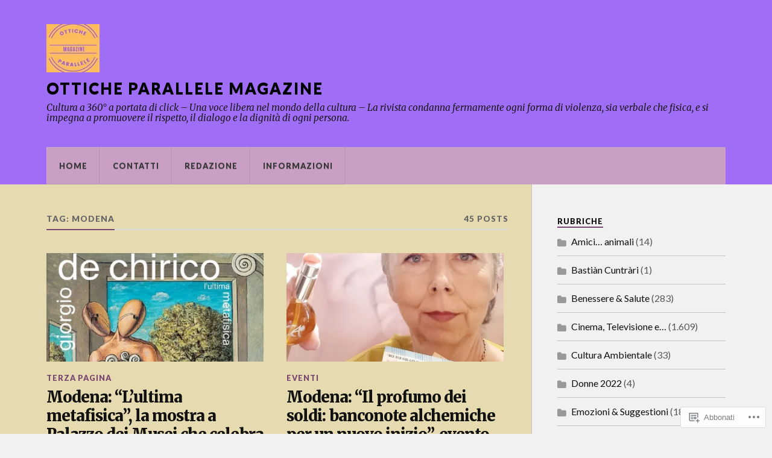

--- FILE ---
content_type: text/html; charset=UTF-8
request_url: https://otticheparallelemagazine.com/tag/modena/
body_size: 29478
content:
<!DOCTYPE html>
<html class="no-js" lang="it-IT">

<head>

<meta charset="UTF-8">
<meta name="viewport" content="width=device-width, initial-scale=1">
<link rel="profile" href="http://gmpg.org/xfn/11">
<link rel="pingback" href="https://otticheparallelemagazine.com/xmlrpc.php">

<title>Modena &#8211; Ottiche Parallele magazine</title>
<meta name='robots' content='max-image-preview:large' />
<script>document.documentElement.className = document.documentElement.className.replace("no-js","js");</script>

<!-- Async WordPress.com Remote Login -->
<script id="wpcom_remote_login_js">
var wpcom_remote_login_extra_auth = '';
function wpcom_remote_login_remove_dom_node_id( element_id ) {
	var dom_node = document.getElementById( element_id );
	if ( dom_node ) { dom_node.parentNode.removeChild( dom_node ); }
}
function wpcom_remote_login_remove_dom_node_classes( class_name ) {
	var dom_nodes = document.querySelectorAll( '.' + class_name );
	for ( var i = 0; i < dom_nodes.length; i++ ) {
		dom_nodes[ i ].parentNode.removeChild( dom_nodes[ i ] );
	}
}
function wpcom_remote_login_final_cleanup() {
	wpcom_remote_login_remove_dom_node_classes( "wpcom_remote_login_msg" );
	wpcom_remote_login_remove_dom_node_id( "wpcom_remote_login_key" );
	wpcom_remote_login_remove_dom_node_id( "wpcom_remote_login_validate" );
	wpcom_remote_login_remove_dom_node_id( "wpcom_remote_login_js" );
	wpcom_remote_login_remove_dom_node_id( "wpcom_request_access_iframe" );
	wpcom_remote_login_remove_dom_node_id( "wpcom_request_access_styles" );
}

// Watch for messages back from the remote login
window.addEventListener( "message", function( e ) {
	if ( e.origin === "https://r-login.wordpress.com" ) {
		var data = {};
		try {
			data = JSON.parse( e.data );
		} catch( e ) {
			wpcom_remote_login_final_cleanup();
			return;
		}

		if ( data.msg === 'LOGIN' ) {
			// Clean up the login check iframe
			wpcom_remote_login_remove_dom_node_id( "wpcom_remote_login_key" );

			var id_regex = new RegExp( /^[0-9]+$/ );
			var token_regex = new RegExp( /^.*|.*|.*$/ );
			if (
				token_regex.test( data.token )
				&& id_regex.test( data.wpcomid )
			) {
				// We have everything we need to ask for a login
				var script = document.createElement( "script" );
				script.setAttribute( "id", "wpcom_remote_login_validate" );
				script.src = '/remote-login.php?wpcom_remote_login=validate'
					+ '&wpcomid=' + data.wpcomid
					+ '&token=' + encodeURIComponent( data.token )
					+ '&host=' + window.location.protocol
					+ '//' + window.location.hostname
					+ '&postid=243477'
					+ '&is_singular=';
				document.body.appendChild( script );
			}

			return;
		}

		// Safari ITP, not logged in, so redirect
		if ( data.msg === 'LOGIN-REDIRECT' ) {
			window.location = 'https://wordpress.com/log-in?redirect_to=' + window.location.href;
			return;
		}

		// Safari ITP, storage access failed, remove the request
		if ( data.msg === 'LOGIN-REMOVE' ) {
			var css_zap = 'html { -webkit-transition: margin-top 1s; transition: margin-top 1s; } /* 9001 */ html { margin-top: 0 !important; } * html body { margin-top: 0 !important; } @media screen and ( max-width: 782px ) { html { margin-top: 0 !important; } * html body { margin-top: 0 !important; } }';
			var style_zap = document.createElement( 'style' );
			style_zap.type = 'text/css';
			style_zap.appendChild( document.createTextNode( css_zap ) );
			document.body.appendChild( style_zap );

			var e = document.getElementById( 'wpcom_request_access_iframe' );
			e.parentNode.removeChild( e );

			document.cookie = 'wordpress_com_login_access=denied; path=/; max-age=31536000';

			return;
		}

		// Safari ITP
		if ( data.msg === 'REQUEST_ACCESS' ) {
			console.log( 'request access: safari' );

			// Check ITP iframe enable/disable knob
			if ( wpcom_remote_login_extra_auth !== 'safari_itp_iframe' ) {
				return;
			}

			// If we are in a "private window" there is no ITP.
			var private_window = false;
			try {
				var opendb = window.openDatabase( null, null, null, null );
			} catch( e ) {
				private_window = true;
			}

			if ( private_window ) {
				console.log( 'private window' );
				return;
			}

			var iframe = document.createElement( 'iframe' );
			iframe.id = 'wpcom_request_access_iframe';
			iframe.setAttribute( 'scrolling', 'no' );
			iframe.setAttribute( 'sandbox', 'allow-storage-access-by-user-activation allow-scripts allow-same-origin allow-top-navigation-by-user-activation' );
			iframe.src = 'https://r-login.wordpress.com/remote-login.php?wpcom_remote_login=request_access&origin=' + encodeURIComponent( data.origin ) + '&wpcomid=' + encodeURIComponent( data.wpcomid );

			var css = 'html { -webkit-transition: margin-top 1s; transition: margin-top 1s; } /* 9001 */ html { margin-top: 46px !important; } * html body { margin-top: 46px !important; } @media screen and ( max-width: 660px ) { html { margin-top: 71px !important; } * html body { margin-top: 71px !important; } #wpcom_request_access_iframe { display: block; height: 71px !important; } } #wpcom_request_access_iframe { border: 0px; height: 46px; position: fixed; top: 0; left: 0; width: 100%; min-width: 100%; z-index: 99999; background: #23282d; } ';

			var style = document.createElement( 'style' );
			style.type = 'text/css';
			style.id = 'wpcom_request_access_styles';
			style.appendChild( document.createTextNode( css ) );
			document.body.appendChild( style );

			document.body.appendChild( iframe );
		}

		if ( data.msg === 'DONE' ) {
			wpcom_remote_login_final_cleanup();
		}
	}
}, false );

// Inject the remote login iframe after the page has had a chance to load
// more critical resources
window.addEventListener( "DOMContentLoaded", function( e ) {
	var iframe = document.createElement( "iframe" );
	iframe.style.display = "none";
	iframe.setAttribute( "scrolling", "no" );
	iframe.setAttribute( "id", "wpcom_remote_login_key" );
	iframe.src = "https://r-login.wordpress.com/remote-login.php"
		+ "?wpcom_remote_login=key"
		+ "&origin=aHR0cHM6Ly9vdHRpY2hlcGFyYWxsZWxlbWFnYXppbmUuY29t"
		+ "&wpcomid=193336352"
		+ "&time=" + Math.floor( Date.now() / 1000 );
	document.body.appendChild( iframe );
}, false );
</script>
<link rel='dns-prefetch' href='//s0.wp.com' />
<link rel='dns-prefetch' href='//fonts-api.wp.com' />
<link rel="alternate" type="application/rss+xml" title="Ottiche Parallele magazine &raquo; Feed" href="https://otticheparallelemagazine.com/feed/" />
<link rel="alternate" type="application/rss+xml" title="Ottiche Parallele magazine &raquo; Feed dei commenti" href="https://otticheparallelemagazine.com/comments/feed/" />
<link rel="alternate" type="application/rss+xml" title="Ottiche Parallele magazine &raquo; Modena Feed del tag" href="https://otticheparallelemagazine.com/tag/modena/feed/" />
	<script type="text/javascript">
		/* <![CDATA[ */
		function addLoadEvent(func) {
			var oldonload = window.onload;
			if (typeof window.onload != 'function') {
				window.onload = func;
			} else {
				window.onload = function () {
					oldonload();
					func();
				}
			}
		}
		/* ]]> */
	</script>
	<link crossorigin='anonymous' rel='stylesheet' id='all-css-0-1' href='/wp-content/mu-plugins/jetpack-plugin/sun/modules/infinite-scroll/infinity.css?m=1753279645i&cssminify=yes' type='text/css' media='all' />
<style id='wp-emoji-styles-inline-css'>

	img.wp-smiley, img.emoji {
		display: inline !important;
		border: none !important;
		box-shadow: none !important;
		height: 1em !important;
		width: 1em !important;
		margin: 0 0.07em !important;
		vertical-align: -0.1em !important;
		background: none !important;
		padding: 0 !important;
	}
/*# sourceURL=wp-emoji-styles-inline-css */
</style>
<link crossorigin='anonymous' rel='stylesheet' id='all-css-2-1' href='/wp-content/plugins/gutenberg-core/v22.2.0/build/styles/block-library/style.css?m=1764855221i&cssminify=yes' type='text/css' media='all' />
<style id='wp-block-library-inline-css'>
.has-text-align-justify {
	text-align:justify;
}
.has-text-align-justify{text-align:justify;}

/*# sourceURL=wp-block-library-inline-css */
</style><style id='global-styles-inline-css'>
:root{--wp--preset--aspect-ratio--square: 1;--wp--preset--aspect-ratio--4-3: 4/3;--wp--preset--aspect-ratio--3-4: 3/4;--wp--preset--aspect-ratio--3-2: 3/2;--wp--preset--aspect-ratio--2-3: 2/3;--wp--preset--aspect-ratio--16-9: 16/9;--wp--preset--aspect-ratio--9-16: 9/16;--wp--preset--color--black: #000000;--wp--preset--color--cyan-bluish-gray: #abb8c3;--wp--preset--color--white: #ffffff;--wp--preset--color--pale-pink: #f78da7;--wp--preset--color--vivid-red: #cf2e2e;--wp--preset--color--luminous-vivid-orange: #ff6900;--wp--preset--color--luminous-vivid-amber: #fcb900;--wp--preset--color--light-green-cyan: #7bdcb5;--wp--preset--color--vivid-green-cyan: #00d084;--wp--preset--color--pale-cyan-blue: #8ed1fc;--wp--preset--color--vivid-cyan-blue: #0693e3;--wp--preset--color--vivid-purple: #9b51e0;--wp--preset--gradient--vivid-cyan-blue-to-vivid-purple: linear-gradient(135deg,rgb(6,147,227) 0%,rgb(155,81,224) 100%);--wp--preset--gradient--light-green-cyan-to-vivid-green-cyan: linear-gradient(135deg,rgb(122,220,180) 0%,rgb(0,208,130) 100%);--wp--preset--gradient--luminous-vivid-amber-to-luminous-vivid-orange: linear-gradient(135deg,rgb(252,185,0) 0%,rgb(255,105,0) 100%);--wp--preset--gradient--luminous-vivid-orange-to-vivid-red: linear-gradient(135deg,rgb(255,105,0) 0%,rgb(207,46,46) 100%);--wp--preset--gradient--very-light-gray-to-cyan-bluish-gray: linear-gradient(135deg,rgb(238,238,238) 0%,rgb(169,184,195) 100%);--wp--preset--gradient--cool-to-warm-spectrum: linear-gradient(135deg,rgb(74,234,220) 0%,rgb(151,120,209) 20%,rgb(207,42,186) 40%,rgb(238,44,130) 60%,rgb(251,105,98) 80%,rgb(254,248,76) 100%);--wp--preset--gradient--blush-light-purple: linear-gradient(135deg,rgb(255,206,236) 0%,rgb(152,150,240) 100%);--wp--preset--gradient--blush-bordeaux: linear-gradient(135deg,rgb(254,205,165) 0%,rgb(254,45,45) 50%,rgb(107,0,62) 100%);--wp--preset--gradient--luminous-dusk: linear-gradient(135deg,rgb(255,203,112) 0%,rgb(199,81,192) 50%,rgb(65,88,208) 100%);--wp--preset--gradient--pale-ocean: linear-gradient(135deg,rgb(255,245,203) 0%,rgb(182,227,212) 50%,rgb(51,167,181) 100%);--wp--preset--gradient--electric-grass: linear-gradient(135deg,rgb(202,248,128) 0%,rgb(113,206,126) 100%);--wp--preset--gradient--midnight: linear-gradient(135deg,rgb(2,3,129) 0%,rgb(40,116,252) 100%);--wp--preset--font-size--small: 13px;--wp--preset--font-size--medium: 20px;--wp--preset--font-size--large: 36px;--wp--preset--font-size--x-large: 42px;--wp--preset--font-family--albert-sans: 'Albert Sans', sans-serif;--wp--preset--font-family--alegreya: Alegreya, serif;--wp--preset--font-family--arvo: Arvo, serif;--wp--preset--font-family--bodoni-moda: 'Bodoni Moda', serif;--wp--preset--font-family--bricolage-grotesque: 'Bricolage Grotesque', sans-serif;--wp--preset--font-family--cabin: Cabin, sans-serif;--wp--preset--font-family--chivo: Chivo, sans-serif;--wp--preset--font-family--commissioner: Commissioner, sans-serif;--wp--preset--font-family--cormorant: Cormorant, serif;--wp--preset--font-family--courier-prime: 'Courier Prime', monospace;--wp--preset--font-family--crimson-pro: 'Crimson Pro', serif;--wp--preset--font-family--dm-mono: 'DM Mono', monospace;--wp--preset--font-family--dm-sans: 'DM Sans', sans-serif;--wp--preset--font-family--dm-serif-display: 'DM Serif Display', serif;--wp--preset--font-family--domine: Domine, serif;--wp--preset--font-family--eb-garamond: 'EB Garamond', serif;--wp--preset--font-family--epilogue: Epilogue, sans-serif;--wp--preset--font-family--fahkwang: Fahkwang, sans-serif;--wp--preset--font-family--figtree: Figtree, sans-serif;--wp--preset--font-family--fira-sans: 'Fira Sans', sans-serif;--wp--preset--font-family--fjalla-one: 'Fjalla One', sans-serif;--wp--preset--font-family--fraunces: Fraunces, serif;--wp--preset--font-family--gabarito: Gabarito, system-ui;--wp--preset--font-family--ibm-plex-mono: 'IBM Plex Mono', monospace;--wp--preset--font-family--ibm-plex-sans: 'IBM Plex Sans', sans-serif;--wp--preset--font-family--ibarra-real-nova: 'Ibarra Real Nova', serif;--wp--preset--font-family--instrument-serif: 'Instrument Serif', serif;--wp--preset--font-family--inter: Inter, sans-serif;--wp--preset--font-family--josefin-sans: 'Josefin Sans', sans-serif;--wp--preset--font-family--jost: Jost, sans-serif;--wp--preset--font-family--libre-baskerville: 'Libre Baskerville', serif;--wp--preset--font-family--libre-franklin: 'Libre Franklin', sans-serif;--wp--preset--font-family--literata: Literata, serif;--wp--preset--font-family--lora: Lora, serif;--wp--preset--font-family--merriweather: Merriweather, serif;--wp--preset--font-family--montserrat: Montserrat, sans-serif;--wp--preset--font-family--newsreader: Newsreader, serif;--wp--preset--font-family--noto-sans-mono: 'Noto Sans Mono', sans-serif;--wp--preset--font-family--nunito: Nunito, sans-serif;--wp--preset--font-family--open-sans: 'Open Sans', sans-serif;--wp--preset--font-family--overpass: Overpass, sans-serif;--wp--preset--font-family--pt-serif: 'PT Serif', serif;--wp--preset--font-family--petrona: Petrona, serif;--wp--preset--font-family--piazzolla: Piazzolla, serif;--wp--preset--font-family--playfair-display: 'Playfair Display', serif;--wp--preset--font-family--plus-jakarta-sans: 'Plus Jakarta Sans', sans-serif;--wp--preset--font-family--poppins: Poppins, sans-serif;--wp--preset--font-family--raleway: Raleway, sans-serif;--wp--preset--font-family--roboto: Roboto, sans-serif;--wp--preset--font-family--roboto-slab: 'Roboto Slab', serif;--wp--preset--font-family--rubik: Rubik, sans-serif;--wp--preset--font-family--rufina: Rufina, serif;--wp--preset--font-family--sora: Sora, sans-serif;--wp--preset--font-family--source-sans-3: 'Source Sans 3', sans-serif;--wp--preset--font-family--source-serif-4: 'Source Serif 4', serif;--wp--preset--font-family--space-mono: 'Space Mono', monospace;--wp--preset--font-family--syne: Syne, sans-serif;--wp--preset--font-family--texturina: Texturina, serif;--wp--preset--font-family--urbanist: Urbanist, sans-serif;--wp--preset--font-family--work-sans: 'Work Sans', sans-serif;--wp--preset--spacing--20: 0.44rem;--wp--preset--spacing--30: 0.67rem;--wp--preset--spacing--40: 1rem;--wp--preset--spacing--50: 1.5rem;--wp--preset--spacing--60: 2.25rem;--wp--preset--spacing--70: 3.38rem;--wp--preset--spacing--80: 5.06rem;--wp--preset--shadow--natural: 6px 6px 9px rgba(0, 0, 0, 0.2);--wp--preset--shadow--deep: 12px 12px 50px rgba(0, 0, 0, 0.4);--wp--preset--shadow--sharp: 6px 6px 0px rgba(0, 0, 0, 0.2);--wp--preset--shadow--outlined: 6px 6px 0px -3px rgb(255, 255, 255), 6px 6px rgb(0, 0, 0);--wp--preset--shadow--crisp: 6px 6px 0px rgb(0, 0, 0);}:where(.is-layout-flex){gap: 0.5em;}:where(.is-layout-grid){gap: 0.5em;}body .is-layout-flex{display: flex;}.is-layout-flex{flex-wrap: wrap;align-items: center;}.is-layout-flex > :is(*, div){margin: 0;}body .is-layout-grid{display: grid;}.is-layout-grid > :is(*, div){margin: 0;}:where(.wp-block-columns.is-layout-flex){gap: 2em;}:where(.wp-block-columns.is-layout-grid){gap: 2em;}:where(.wp-block-post-template.is-layout-flex){gap: 1.25em;}:where(.wp-block-post-template.is-layout-grid){gap: 1.25em;}.has-black-color{color: var(--wp--preset--color--black) !important;}.has-cyan-bluish-gray-color{color: var(--wp--preset--color--cyan-bluish-gray) !important;}.has-white-color{color: var(--wp--preset--color--white) !important;}.has-pale-pink-color{color: var(--wp--preset--color--pale-pink) !important;}.has-vivid-red-color{color: var(--wp--preset--color--vivid-red) !important;}.has-luminous-vivid-orange-color{color: var(--wp--preset--color--luminous-vivid-orange) !important;}.has-luminous-vivid-amber-color{color: var(--wp--preset--color--luminous-vivid-amber) !important;}.has-light-green-cyan-color{color: var(--wp--preset--color--light-green-cyan) !important;}.has-vivid-green-cyan-color{color: var(--wp--preset--color--vivid-green-cyan) !important;}.has-pale-cyan-blue-color{color: var(--wp--preset--color--pale-cyan-blue) !important;}.has-vivid-cyan-blue-color{color: var(--wp--preset--color--vivid-cyan-blue) !important;}.has-vivid-purple-color{color: var(--wp--preset--color--vivid-purple) !important;}.has-black-background-color{background-color: var(--wp--preset--color--black) !important;}.has-cyan-bluish-gray-background-color{background-color: var(--wp--preset--color--cyan-bluish-gray) !important;}.has-white-background-color{background-color: var(--wp--preset--color--white) !important;}.has-pale-pink-background-color{background-color: var(--wp--preset--color--pale-pink) !important;}.has-vivid-red-background-color{background-color: var(--wp--preset--color--vivid-red) !important;}.has-luminous-vivid-orange-background-color{background-color: var(--wp--preset--color--luminous-vivid-orange) !important;}.has-luminous-vivid-amber-background-color{background-color: var(--wp--preset--color--luminous-vivid-amber) !important;}.has-light-green-cyan-background-color{background-color: var(--wp--preset--color--light-green-cyan) !important;}.has-vivid-green-cyan-background-color{background-color: var(--wp--preset--color--vivid-green-cyan) !important;}.has-pale-cyan-blue-background-color{background-color: var(--wp--preset--color--pale-cyan-blue) !important;}.has-vivid-cyan-blue-background-color{background-color: var(--wp--preset--color--vivid-cyan-blue) !important;}.has-vivid-purple-background-color{background-color: var(--wp--preset--color--vivid-purple) !important;}.has-black-border-color{border-color: var(--wp--preset--color--black) !important;}.has-cyan-bluish-gray-border-color{border-color: var(--wp--preset--color--cyan-bluish-gray) !important;}.has-white-border-color{border-color: var(--wp--preset--color--white) !important;}.has-pale-pink-border-color{border-color: var(--wp--preset--color--pale-pink) !important;}.has-vivid-red-border-color{border-color: var(--wp--preset--color--vivid-red) !important;}.has-luminous-vivid-orange-border-color{border-color: var(--wp--preset--color--luminous-vivid-orange) !important;}.has-luminous-vivid-amber-border-color{border-color: var(--wp--preset--color--luminous-vivid-amber) !important;}.has-light-green-cyan-border-color{border-color: var(--wp--preset--color--light-green-cyan) !important;}.has-vivid-green-cyan-border-color{border-color: var(--wp--preset--color--vivid-green-cyan) !important;}.has-pale-cyan-blue-border-color{border-color: var(--wp--preset--color--pale-cyan-blue) !important;}.has-vivid-cyan-blue-border-color{border-color: var(--wp--preset--color--vivid-cyan-blue) !important;}.has-vivid-purple-border-color{border-color: var(--wp--preset--color--vivid-purple) !important;}.has-vivid-cyan-blue-to-vivid-purple-gradient-background{background: var(--wp--preset--gradient--vivid-cyan-blue-to-vivid-purple) !important;}.has-light-green-cyan-to-vivid-green-cyan-gradient-background{background: var(--wp--preset--gradient--light-green-cyan-to-vivid-green-cyan) !important;}.has-luminous-vivid-amber-to-luminous-vivid-orange-gradient-background{background: var(--wp--preset--gradient--luminous-vivid-amber-to-luminous-vivid-orange) !important;}.has-luminous-vivid-orange-to-vivid-red-gradient-background{background: var(--wp--preset--gradient--luminous-vivid-orange-to-vivid-red) !important;}.has-very-light-gray-to-cyan-bluish-gray-gradient-background{background: var(--wp--preset--gradient--very-light-gray-to-cyan-bluish-gray) !important;}.has-cool-to-warm-spectrum-gradient-background{background: var(--wp--preset--gradient--cool-to-warm-spectrum) !important;}.has-blush-light-purple-gradient-background{background: var(--wp--preset--gradient--blush-light-purple) !important;}.has-blush-bordeaux-gradient-background{background: var(--wp--preset--gradient--blush-bordeaux) !important;}.has-luminous-dusk-gradient-background{background: var(--wp--preset--gradient--luminous-dusk) !important;}.has-pale-ocean-gradient-background{background: var(--wp--preset--gradient--pale-ocean) !important;}.has-electric-grass-gradient-background{background: var(--wp--preset--gradient--electric-grass) !important;}.has-midnight-gradient-background{background: var(--wp--preset--gradient--midnight) !important;}.has-small-font-size{font-size: var(--wp--preset--font-size--small) !important;}.has-medium-font-size{font-size: var(--wp--preset--font-size--medium) !important;}.has-large-font-size{font-size: var(--wp--preset--font-size--large) !important;}.has-x-large-font-size{font-size: var(--wp--preset--font-size--x-large) !important;}.has-albert-sans-font-family{font-family: var(--wp--preset--font-family--albert-sans) !important;}.has-alegreya-font-family{font-family: var(--wp--preset--font-family--alegreya) !important;}.has-arvo-font-family{font-family: var(--wp--preset--font-family--arvo) !important;}.has-bodoni-moda-font-family{font-family: var(--wp--preset--font-family--bodoni-moda) !important;}.has-bricolage-grotesque-font-family{font-family: var(--wp--preset--font-family--bricolage-grotesque) !important;}.has-cabin-font-family{font-family: var(--wp--preset--font-family--cabin) !important;}.has-chivo-font-family{font-family: var(--wp--preset--font-family--chivo) !important;}.has-commissioner-font-family{font-family: var(--wp--preset--font-family--commissioner) !important;}.has-cormorant-font-family{font-family: var(--wp--preset--font-family--cormorant) !important;}.has-courier-prime-font-family{font-family: var(--wp--preset--font-family--courier-prime) !important;}.has-crimson-pro-font-family{font-family: var(--wp--preset--font-family--crimson-pro) !important;}.has-dm-mono-font-family{font-family: var(--wp--preset--font-family--dm-mono) !important;}.has-dm-sans-font-family{font-family: var(--wp--preset--font-family--dm-sans) !important;}.has-dm-serif-display-font-family{font-family: var(--wp--preset--font-family--dm-serif-display) !important;}.has-domine-font-family{font-family: var(--wp--preset--font-family--domine) !important;}.has-eb-garamond-font-family{font-family: var(--wp--preset--font-family--eb-garamond) !important;}.has-epilogue-font-family{font-family: var(--wp--preset--font-family--epilogue) !important;}.has-fahkwang-font-family{font-family: var(--wp--preset--font-family--fahkwang) !important;}.has-figtree-font-family{font-family: var(--wp--preset--font-family--figtree) !important;}.has-fira-sans-font-family{font-family: var(--wp--preset--font-family--fira-sans) !important;}.has-fjalla-one-font-family{font-family: var(--wp--preset--font-family--fjalla-one) !important;}.has-fraunces-font-family{font-family: var(--wp--preset--font-family--fraunces) !important;}.has-gabarito-font-family{font-family: var(--wp--preset--font-family--gabarito) !important;}.has-ibm-plex-mono-font-family{font-family: var(--wp--preset--font-family--ibm-plex-mono) !important;}.has-ibm-plex-sans-font-family{font-family: var(--wp--preset--font-family--ibm-plex-sans) !important;}.has-ibarra-real-nova-font-family{font-family: var(--wp--preset--font-family--ibarra-real-nova) !important;}.has-instrument-serif-font-family{font-family: var(--wp--preset--font-family--instrument-serif) !important;}.has-inter-font-family{font-family: var(--wp--preset--font-family--inter) !important;}.has-josefin-sans-font-family{font-family: var(--wp--preset--font-family--josefin-sans) !important;}.has-jost-font-family{font-family: var(--wp--preset--font-family--jost) !important;}.has-libre-baskerville-font-family{font-family: var(--wp--preset--font-family--libre-baskerville) !important;}.has-libre-franklin-font-family{font-family: var(--wp--preset--font-family--libre-franklin) !important;}.has-literata-font-family{font-family: var(--wp--preset--font-family--literata) !important;}.has-lora-font-family{font-family: var(--wp--preset--font-family--lora) !important;}.has-merriweather-font-family{font-family: var(--wp--preset--font-family--merriweather) !important;}.has-montserrat-font-family{font-family: var(--wp--preset--font-family--montserrat) !important;}.has-newsreader-font-family{font-family: var(--wp--preset--font-family--newsreader) !important;}.has-noto-sans-mono-font-family{font-family: var(--wp--preset--font-family--noto-sans-mono) !important;}.has-nunito-font-family{font-family: var(--wp--preset--font-family--nunito) !important;}.has-open-sans-font-family{font-family: var(--wp--preset--font-family--open-sans) !important;}.has-overpass-font-family{font-family: var(--wp--preset--font-family--overpass) !important;}.has-pt-serif-font-family{font-family: var(--wp--preset--font-family--pt-serif) !important;}.has-petrona-font-family{font-family: var(--wp--preset--font-family--petrona) !important;}.has-piazzolla-font-family{font-family: var(--wp--preset--font-family--piazzolla) !important;}.has-playfair-display-font-family{font-family: var(--wp--preset--font-family--playfair-display) !important;}.has-plus-jakarta-sans-font-family{font-family: var(--wp--preset--font-family--plus-jakarta-sans) !important;}.has-poppins-font-family{font-family: var(--wp--preset--font-family--poppins) !important;}.has-raleway-font-family{font-family: var(--wp--preset--font-family--raleway) !important;}.has-roboto-font-family{font-family: var(--wp--preset--font-family--roboto) !important;}.has-roboto-slab-font-family{font-family: var(--wp--preset--font-family--roboto-slab) !important;}.has-rubik-font-family{font-family: var(--wp--preset--font-family--rubik) !important;}.has-rufina-font-family{font-family: var(--wp--preset--font-family--rufina) !important;}.has-sora-font-family{font-family: var(--wp--preset--font-family--sora) !important;}.has-source-sans-3-font-family{font-family: var(--wp--preset--font-family--source-sans-3) !important;}.has-source-serif-4-font-family{font-family: var(--wp--preset--font-family--source-serif-4) !important;}.has-space-mono-font-family{font-family: var(--wp--preset--font-family--space-mono) !important;}.has-syne-font-family{font-family: var(--wp--preset--font-family--syne) !important;}.has-texturina-font-family{font-family: var(--wp--preset--font-family--texturina) !important;}.has-urbanist-font-family{font-family: var(--wp--preset--font-family--urbanist) !important;}.has-work-sans-font-family{font-family: var(--wp--preset--font-family--work-sans) !important;}
/*# sourceURL=global-styles-inline-css */
</style>

<style id='classic-theme-styles-inline-css'>
/*! This file is auto-generated */
.wp-block-button__link{color:#fff;background-color:#32373c;border-radius:9999px;box-shadow:none;text-decoration:none;padding:calc(.667em + 2px) calc(1.333em + 2px);font-size:1.125em}.wp-block-file__button{background:#32373c;color:#fff;text-decoration:none}
/*# sourceURL=/wp-includes/css/classic-themes.min.css */
</style>
<link crossorigin='anonymous' rel='stylesheet' id='all-css-4-1' href='/_static/??-eJx9jEEOAiEQBD/kQECjeDC+ZWEnijIwYWA3/l72op689KFTVXplCCU3zE1z6reYRYfiUwlP0VYZpwxIJE4IFRd10HOU9iFA2iuhCiI7/ROiDt9WxfETT20jCOc4YUIa2D9t5eGA91xRBMZS7ATtPkTZvCtdzNEZt7f2fHq8Afl7R7w=&cssminify=yes' type='text/css' media='all' />
<link rel='stylesheet' id='fonts-css' href='https://fonts-api.wp.com/css?family=Lato%3A400%2C700%2C900%2C400italic%2C700italic%7CMerriweather%3A700%2C900%2C400italic&#038;subset=latin%2Clatin-ext' media='all' />
<link crossorigin='anonymous' rel='stylesheet' id='all-css-6-1' href='/_static/??-eJx9i0EKwyAQAD9UuwRDSw6lbzGy2RpWV1xF8vsmt4ZCjsPMQM/GS6qYKtQPRlTIbYYinUMiWHZlXEeViCe4e9UbXM9aN/4PYzOZG4WkUHBmITravfrBq4lQDIt3NUg6gVnYhXKs7/ganuPwmKwd7foFezNUhg==&cssminify=yes' type='text/css' media='all' />
<style id='style-inline-css'>
.post-meta-author { clip: rect(1px, 1px, 1px, 1px); height: 1px; position: absolute; overflow: hidden; width: 1px; }
/*# sourceURL=style-inline-css */
</style>
<link crossorigin='anonymous' rel='stylesheet' id='print-css-7-1' href='/wp-content/mu-plugins/global-print/global-print.css?m=1465851035i&cssminify=yes' type='text/css' media='print' />
<style id='jetpack-global-styles-frontend-style-inline-css'>
:root { --font-headings: unset; --font-base: unset; --font-headings-default: -apple-system,BlinkMacSystemFont,"Segoe UI",Roboto,Oxygen-Sans,Ubuntu,Cantarell,"Helvetica Neue",sans-serif; --font-base-default: -apple-system,BlinkMacSystemFont,"Segoe UI",Roboto,Oxygen-Sans,Ubuntu,Cantarell,"Helvetica Neue",sans-serif;}
/*# sourceURL=jetpack-global-styles-frontend-style-inline-css */
</style>
<link crossorigin='anonymous' rel='stylesheet' id='all-css-10-1' href='/wp-content/themes/h4/global.css?m=1420737423i&cssminify=yes' type='text/css' media='all' />
<script type="text/javascript" id="wpcom-actionbar-placeholder-js-extra">
/* <![CDATA[ */
var actionbardata = {"siteID":"193336352","postID":"0","siteURL":"https://otticheparallelemagazine.com","xhrURL":"https://otticheparallelemagazine.com/wp-admin/admin-ajax.php","nonce":"40de9bb5a6","isLoggedIn":"","statusMessage":"","subsEmailDefault":"instantly","proxyScriptUrl":"https://s0.wp.com/wp-content/js/wpcom-proxy-request.js?m=1513050504i&amp;ver=20211021","i18n":{"followedText":"I nuovi articoli del sito saranno visibili sul tuo \u003Ca href=\"https://wordpress.com/reader\"\u003EReader\u003C/a\u003E","foldBar":"Riduci la barra","unfoldBar":"Espandi la barra","shortLinkCopied":"Shortlink copiato negli appunti."}};
//# sourceURL=wpcom-actionbar-placeholder-js-extra
/* ]]> */
</script>
<script type="text/javascript" id="jetpack-mu-wpcom-settings-js-before">
/* <![CDATA[ */
var JETPACK_MU_WPCOM_SETTINGS = {"assetsUrl":"https://s0.wp.com/wp-content/mu-plugins/jetpack-mu-wpcom-plugin/sun/jetpack_vendor/automattic/jetpack-mu-wpcom/src/build/"};
//# sourceURL=jetpack-mu-wpcom-settings-js-before
/* ]]> */
</script>
<script crossorigin='anonymous' type='text/javascript'  src='/_static/??-eJzTLy/QTc7PK0nNK9HPKtYvyinRLSjKr6jUyyrW0QfKZeYl55SmpBaDJLMKS1OLKqGUXm5mHkFFurmZ6UWJJalQxfa5tobmRgamxgZmFpZZACbyLJI='></script>
<script type="text/javascript" id="rlt-proxy-js-after">
/* <![CDATA[ */
	rltInitialize( {"token":null,"iframeOrigins":["https:\/\/widgets.wp.com"]} );
//# sourceURL=rlt-proxy-js-after
/* ]]> */
</script>
<link rel="EditURI" type="application/rsd+xml" title="RSD" href="https://otticheparallelemagazine.wordpress.com/xmlrpc.php?rsd" />
<meta name="generator" content="WordPress.com" />

<!-- Jetpack Open Graph Tags -->
<meta property="og:type" content="website" />
<meta property="og:title" content="Modena &#8211; Ottiche Parallele magazine" />
<meta property="og:url" content="https://otticheparallelemagazine.com/tag/modena/" />
<meta property="og:site_name" content="Ottiche Parallele magazine" />
<meta property="og:image" content="https://s0.wp.com/_si/?t=[base64].FPNRZnHgFcth-KUBTguS8WB-K_2efWswLOgkbqxYepEMQ" />
<meta property="og:image:width" content="1200" />
<meta property="og:image:height" content="630" />
<meta property="og:image:alt" content="" />
<meta property="og:locale" content="it_IT" />

<!-- End Jetpack Open Graph Tags -->
<link rel="shortcut icon" type="image/x-icon" href="https://s0.wp.com/i/favicon.ico?m=1713425267i" sizes="16x16 24x24 32x32 48x48" />
<link rel="icon" type="image/x-icon" href="https://s0.wp.com/i/favicon.ico?m=1713425267i" sizes="16x16 24x24 32x32 48x48" />
<link rel="apple-touch-icon" href="https://s0.wp.com/i/webclip.png?m=1713868326i" />
<link rel="search" type="application/opensearchdescription+xml" href="https://otticheparallelemagazine.com/osd.xml" title="Ottiche Parallele magazine" />
<link rel="search" type="application/opensearchdescription+xml" href="https://s1.wp.com/opensearch.xml" title="WordPress.com" />
<meta name="description" content="Post su Modena scritto da otticheparallelemagazine" />
<style type="text/css" id="custom-colors-css">.post-tags a,
		.tagcloud .widget-content a,
		.widget_tag_cloud .widget-content a,
		#infinite-handle span button:hover { background: #CCCCCC;}
.header-top-menu li.menu-item-has-children a:after,
		.header-top-menu li.page_item_has_children a:after { border-top-color: #191919;}
.post-tags a:before,
		.tagcloud .widget-content a:before,
		.widget_tag_cloud .widget-content a:before { border-right-color: #CCCCCC;}
.entry-author .author-bio,
		.site-description,
		.post-author .description,
		.header-top-menu ul a,
		.header-top-menu > li > a,
		.social-menu a,
		.credits .attribution,
		.credits .attribution a { color: #191919;}
.widget-content,
		.rowling-widget-list .excerpt { color: #595959;}
.nav-toggle .bar,
		.nav-toggle.active .bar { background: #383838;}
.header-bottom-menu > li.menu-item-has-children:after,
		.header-bottom-menu > li.page_item_has_children:after { border-top-color: #383838;}
.header-top-menu li.menu-item-has-children:hover a:after,
		.header-top-menu li.page_item_has_children:hover a:after { border-top-color: #FFFFFF;}
.post-author .title a,
		.social-menu a:hover,
		.social-menu a.active { border-color: #FFFFFF;}
.header-bottom-menu ul a,
		.header-bottom-menu > li > a,
		.header-bottom-menu > li:hover > a,
		.header-bottom-menu ul li:hover > a,
		.header-bottom-menu > li.current_menu_item > a,
		.header-bottom-menu > li.current_page_item > a,
		.navigation .section-inner,
		.sticky.post .sticky-tag,
		.single-post .post .sticky-tag,
		.post-content .page-links a:hover,
		.post-content fieldset legend,
		.post-content fieldset legend,
		.post-content input[type="submit"],
		.post-content input[type="reset"],
		.post-content input[type="button"],
		.post-content input[type="submit"]:hover,
		.post-content input[type="reset"]:hover,
		.post-content input[type="button"]:hover,
		.post-tags a:hover,
		.tagcloud .widget-content a:hover,
		.widget_tag_cloud .widget-content a:hover,
		.comment-respond input[type="submit"],
		.to-the-top .fa { color: #383838;}
.site-title a { color: #000000;}
.header-top-menu li.current-menu-item > a,
		.header-top-menu li.current_page_item > a,
		.header-top-menu li:hover > a,
		.header-top-menu ul li:hover > a,
		.social-menu a:hover,
		.social-menu a.active { color: #FFFFFF;}
body,
		.post-title a,
		.post-title a:hover,
		.single-post .post-image-caption,
		.page-links > span:nth-of-type(2),
		.post-navigation .navigation-post-title,
		.post-content caption,
		.post-content th,
		.post-content div#jp-relatedposts div.jp-relatedposts-items .jp-relatedposts-post .jp-relatedposts-post-title a,
		.pingbacks-title,
		.pingbacklist a,
		.comment-respond form label { color: #111111;}
.content:before { background: #e6dab1;}
.entry-author,
		.header-wrapper,
		.posts .post-image,
		.post-author,
		.credits { background: #a06df6;}
.top-nav { background: #B58EF7;}
.header-top-menu ul li,
		.header-top-menu > li:hover > a { background: #AA7FF6;}
.social-menu a { border-color: #a06df6;}
.entry-author:before,
		.post-author:before { border-bottom-color: #a06df6;}
.header-bottom-menu ul,
		.navigation .section-inner,
		.header-bottom-menu,
		.nav-toggle,
		.sticky.post .sticky-tag,
		.single-post .post .sticky-tag,
		.post-content .page-links a:hover,
		.post-tags a:hover,
		.tagcloud .widget-content a:hover,
		.widget_tag_cloud .widget-content a:hover,
		.post-content fieldset legend,
		.post-content input[type="submit"],
		.post-content input[type="reset"],
		.post-content input[type="button"],
		.post-content input[type="submit"]:hover,
		.post-content input[type="reset"]:hover,
		.post-content input[type="button"]:hover,
		.comment-respond input[type="submit"],
		#infinite-handle span button,
		.to-the-top { background: #c99fc3;}
.bypostauthor .comment-author-icon { background: #7A476F;}
.sticky.post .sticky-tag:after,
		.single-post .post .sticky-tag:after,
		.post-tags a:hover:before,
		.tagcloud .widget-content a:hover:before,
		.widget_tag_cloud .widget-content a:hover:before { border-right-color: #c99fc3;}
.post-content a:hover,
		.pingbacks-title,
		.widget_flickr #flickr_badge_uber_wrapper a:last-of-type { border-bottom-color: #c99fc3;}
.sticky.post .sticky-tag:after { border-left-color: #c99fc3;}
.comments-title-link a:hover,
		.page-edit-link .post-edit-link:hover { border-color: #7A476F;}
.nav-links > div a:hover,
		.comments-nav a:hover,
		.archive-nav a:hover { border-top-color: #7A476F;}
.widget-title,
		.widget-content a:hover,
		.page-title h4 { border-bottom-color: #7A476F;}
body a,
		body a:hover,
		body a:active,
		.post-content a,
		.post-content a:hover,
		.post-content p.intro,
		.post-content blockquote:after,
		.post-categories,
		.single-post .post-meta a,
		.single-post .post-image-caption .fa,
		.search-container .search-button:hover,
		.comments-title .fa,
		.comment-reply-title .fa,
		.comments-title-link a,
		.comment-meta .vcard a,
		.no-comments .fa,
		.comment-header h4 a,
		.pingbacklist a:hover,
		.comments-nav a:hover,
		.page-edit-link,
		.related-post .category,
		.nav-links > div a:hover span,
		.credits .copyright a:hover,
		.wrapper .search-button:hover,
		.archive-nav a:hover,
		#wp-calendar thead th,
		#wp-calendar tfoot a:hover,
		.widget-content a:hover,
		.widget-content a:hover::before,
		.widget-content li a:hover,
		.widget-content li a:hover::before,
		.widget_flickr #flickr_badge_uber_wrapper a:last-of-type { color: #7A476F;}
.site-title a:hover { color: #251221;}
</style>

<link crossorigin='anonymous' rel='stylesheet' id='all-css-0-3' href='/_static/??-eJydjs0KwjAQhF/IuPhTiwfxUSQmS0i7yYbuhtC3t4L1KOptZpj5GGjFOM6KWSFVU6iGmAUG1GLd+PIgNUNiXwkFWvQBVUC5mMKyKNGZcOtENvA17RazgzuxG5d9iwWnHwHrHWcnroL07qzBnzyNhN4ES4TT/Mk9+dd02fXdYd+fT8dueADBDX1s&cssminify=yes' type='text/css' media='all' />
</head>

	<body class="archive tag tag-modena tag-245146 wp-custom-logo wp-theme-pubrowling customizer-styles-applied jetpack-reblog-enabled has-site-logo author-hidden custom-colors">

		<a class="skip-link screen-reader-text" href="#main">Vai al contenuto</a>

		
		<div class="search-container">

			<div class="section-inner">

				
<form method="get" class="search-form" action="https://otticheparallelemagazine.com/">
	<label>
		<span class="screen-reader-text">Ricerca per:</span>
		<input type="search" class="search-field" placeholder="Search" value="" name="s" title="Ricerca per:" />
	</label>
	<button type="submit" class="search-button"><span class="fa fw fa-search"></span><span class="screen-reader-text">Ricerca</span></button>
</form>

			</div> <!-- /section-inner -->

		</div> <!-- /search-container -->

		<header class="header-wrapper">

			<div class="header">

				<div class="section-inner">

					
						<a href="https://otticheparallelemagazine.com/" class="site-logo-link" rel="home" itemprop="url"><img width="88" height="80" src="https://otticheparallelemagazine.com/wp-content/uploads/2022/05/cropped-opm-logo.jpeg?w=88" class="site-logo attachment-rowling_site_logo" alt="" data-size="rowling_site_logo" itemprop="logo" decoding="async" srcset="https://otticheparallelemagazine.com/wp-content/uploads/2022/05/cropped-opm-logo.jpeg?w=88 88w, https://otticheparallelemagazine.com/wp-content/uploads/2022/05/cropped-opm-logo.jpeg?w=176 176w, https://otticheparallelemagazine.com/wp-content/uploads/2022/05/cropped-opm-logo.jpeg?w=150 150w" sizes="(max-width: 88px) 100vw, 88px" data-attachment-id="28068" data-permalink="https://otticheparallelemagazine.com/cropped-opm-logo-jpeg/" data-orig-file="https://otticheparallelemagazine.com/wp-content/uploads/2022/05/cropped-opm-logo.jpeg" data-orig-size="544,497" data-comments-opened="1" data-image-meta="{&quot;aperture&quot;:&quot;0&quot;,&quot;credit&quot;:&quot;&quot;,&quot;camera&quot;:&quot;&quot;,&quot;caption&quot;:&quot;&quot;,&quot;created_timestamp&quot;:&quot;0&quot;,&quot;copyright&quot;:&quot;&quot;,&quot;focal_length&quot;:&quot;0&quot;,&quot;iso&quot;:&quot;0&quot;,&quot;shutter_speed&quot;:&quot;0&quot;,&quot;title&quot;:&quot;&quot;,&quot;orientation&quot;:&quot;0&quot;}" data-image-title="cropped-opm-logo.jpeg" data-image-description="&lt;p&gt;https://otticheparallelemagazine.files.wordpress.com/2022/05/cropped-opm-logo.jpeg&lt;/p&gt;
" data-image-caption="" data-medium-file="https://otticheparallelemagazine.com/wp-content/uploads/2022/05/cropped-opm-logo.jpeg?w=300" data-large-file="https://otticheparallelemagazine.com/wp-content/uploads/2022/05/cropped-opm-logo.jpeg?w=544" /></a>
						<h2 class="site-title">
							<a href="https://otticheparallelemagazine.com/" title="Ottiche Parallele magazine &mdash; Cultura a 360° a portata di click -  Una voce libera nel mondo della cultura - La rivista condanna fermamente ogni forma di violenza, sia verbale che fisica, e si impegna a promuovere il rispetto, il dialogo e la dignità di ogni persona." rel="home">Ottiche Parallele magazine</a>
						</h2>

													<h4 class="site-description">Cultura a 360° a portata di click &#8211;  Una voce libera nel mondo della cultura &#8211; La rivista condanna fermamente ogni forma di violenza, sia verbale che fisica, e si impegna a promuovere il rispetto, il dialogo e la dignità di ogni persona.</h4>
						
					
										<div class="nav-toggle">

						<div class="bars">
							<div class="bar"></div>
							<div class="bar"></div>
							<div class="bar"></div>
						</div>

					</div> <!-- /nav-toggle -->
					
				</div> <!-- /section-inner -->

			</div> <!-- /header -->

						<nav class="navigation">

				<div class="section-inner clear-fix">

					<ul class="header-bottom-menu">

					<li id="menu-item-20" class="menu-item menu-item-type-post_type menu-item-object-page menu-item-home menu-item-20"><a href="https://otticheparallelemagazine.com/home/">Home</a></li>
<li id="menu-item-23" class="menu-item menu-item-type-post_type menu-item-object-page menu-item-23"><a href="https://otticheparallelemagazine.com/contact/">Contatti</a></li>
<li id="menu-item-108" class="menu-item menu-item-type-post_type menu-item-object-page menu-item-108"><a href="https://otticheparallelemagazine.com/redazione/">Redazione</a></li>
<li id="menu-item-22" class="menu-item menu-item-type-post_type menu-item-object-page menu-item-22"><a href="https://otticheparallelemagazine.com/about/">Informazioni</a></li>

					</ul>

				</div><!-- /header-bottom-menu -->

			</nav> <!-- /navigation -->
			
		</header> <!-- /header-wrapper -->

<div class="wrapper section-inner">

	<main id="main" class="content">

		<header class="page-title clear-fix">

			<h4>Tag: <span>Modena</span></h4>
			
		<p>45 Posts</p>

	
		</header> <!-- /page-title -->

		
			<div class="posts" id="posts">

				<div id="infinite-wrap">

				
					
<article id="post-243477" class="post post-243477 type-post status-publish format-standard has-post-thumbnail hentry category-terza-pagina tag-elena-pontiggia tag-fabrizio-capra tag-giorgio-de-chirico tag-lultima-metafisica tag-modena tag-ottiche-parallele-magazine tag-palazzo-dei-musei tag-silvana-editoriale">

	
	
		<figure class="post-image">
			<a title="Modena: “L’ultima metafisica”, la mostra a Palazzo dei Musei che celebra Giorgio de&nbsp;Chirico" href="https://otticheparallelemagazine.com/2025/11/15/modena-lultima-metafisica-la-mostra-a-palazzo-dei-musei-che-celebra-giorgio-de-chirico/">
				<img width="400" height="200" src="https://otticheparallelemagazine.com/wp-content/uploads/2025/11/cover-de-chirico.jpg?w=400&amp;h=200&amp;crop=1" class="attachment-rowling-post-image-thumb size-rowling-post-image-thumb wp-post-image" alt="" decoding="async" srcset="https://otticheparallelemagazine.com/wp-content/uploads/2025/11/cover-de-chirico.jpg?w=400&amp;h=200&amp;crop=1 400w, https://otticheparallelemagazine.com/wp-content/uploads/2025/11/cover-de-chirico.jpg?w=800&amp;h=400&amp;crop=1 800w, https://otticheparallelemagazine.com/wp-content/uploads/2025/11/cover-de-chirico.jpg?w=150&amp;h=75&amp;crop=1 150w, https://otticheparallelemagazine.com/wp-content/uploads/2025/11/cover-de-chirico.jpg?w=300&amp;h=150&amp;crop=1 300w, https://otticheparallelemagazine.com/wp-content/uploads/2025/11/cover-de-chirico.jpg?w=768&amp;h=384&amp;crop=1 768w" sizes="(max-width: 400px) 100vw, 400px" data-attachment-id="243471" data-permalink="https://otticheparallelemagazine.com/cover-de-chirico/" data-orig-file="https://otticheparallelemagazine.com/wp-content/uploads/2025/11/cover-de-chirico.jpg" data-orig-size="911,481" data-comments-opened="1" data-image-meta="{&quot;aperture&quot;:&quot;0&quot;,&quot;credit&quot;:&quot;&quot;,&quot;camera&quot;:&quot;&quot;,&quot;caption&quot;:&quot;&quot;,&quot;created_timestamp&quot;:&quot;0&quot;,&quot;copyright&quot;:&quot;&quot;,&quot;focal_length&quot;:&quot;0&quot;,&quot;iso&quot;:&quot;0&quot;,&quot;shutter_speed&quot;:&quot;0&quot;,&quot;title&quot;:&quot;&quot;,&quot;orientation&quot;:&quot;1&quot;}" data-image-title="cover de chirico" data-image-description="" data-image-caption="" data-medium-file="https://otticheparallelemagazine.com/wp-content/uploads/2025/11/cover-de-chirico.jpg?w=300" data-large-file="https://otticheparallelemagazine.com/wp-content/uploads/2025/11/cover-de-chirico.jpg?w=616" />			</a>
		</figure> <!-- /post-image -->

	
	<header class="post-header">

					<p class="post-categories"><a href="https://otticheparallelemagazine.com/category/terza-pagina/" rel="category tag">Terza Pagina</a></p>
		
		<h2 class="post-title"><a href="https://otticheparallelemagazine.com/2025/11/15/modena-lultima-metafisica-la-mostra-a-palazzo-dei-musei-che-celebra-giorgio-de-chirico/" rel="bookmark">Modena: “L’ultima metafisica”, la mostra a Palazzo dei Musei che celebra Giorgio de&nbsp;Chirico</a></h2>
		<p class="post-meta">
			<a href="https://otticheparallelemagazine.com/2025/11/15/modena-lultima-metafisica-la-mostra-a-palazzo-dei-musei-che-celebra-giorgio-de-chirico/" class="post-meta-date-link">15 novembre 2025</a>
			
				<span class="post-meta-separator"> &mdash; </span>
				<a href="https://otticheparallelemagazine.com/2025/11/15/modena-lultima-metafisica-la-mostra-a-palazzo-dei-musei-che-celebra-giorgio-de-chirico/#respond">0 Comments</a>		</p>

	</header> <!-- /post-header -->

</article> <!-- /post -->

				
					
<article id="post-236953" class="post post-236953 type-post status-publish format-standard has-post-thumbnail hentry category-eventi tag-anna-rosa-ferrari tag-avia-pervia tag-fabrizio-capra tag-il-profumo-dei-soldi tag-modena tag-ottiche-parallele-magazine tag-piccolo-museo-profumalchemico tag-pralc">

	
	
		<figure class="post-image">
			<a title="Modena: “Il profumo dei soldi: banconote alchemiche per un nuovo inizio”, evento al&nbsp;PRALC" href="https://otticheparallelemagazine.com/2025/10/15/modena-il-profumo-dei-soldi-banconote-alchemiche-per-un-nuovo-inizio-evento-al-pralc/">
				<img width="400" height="200" src="https://otticheparallelemagazine.com/wp-content/uploads/2025/10/cover-2-anna-rosa-ferrari.jpeg?w=400&amp;h=200&amp;crop=1" class="attachment-rowling-post-image-thumb size-rowling-post-image-thumb wp-post-image" alt="" decoding="async" loading="lazy" srcset="https://otticheparallelemagazine.com/wp-content/uploads/2025/10/cover-2-anna-rosa-ferrari.jpeg?w=400&amp;h=200&amp;crop=1 400w, https://otticheparallelemagazine.com/wp-content/uploads/2025/10/cover-2-anna-rosa-ferrari.jpeg?w=800&amp;h=400&amp;crop=1 800w, https://otticheparallelemagazine.com/wp-content/uploads/2025/10/cover-2-anna-rosa-ferrari.jpeg?w=150&amp;h=75&amp;crop=1 150w, https://otticheparallelemagazine.com/wp-content/uploads/2025/10/cover-2-anna-rosa-ferrari.jpeg?w=300&amp;h=150&amp;crop=1 300w, https://otticheparallelemagazine.com/wp-content/uploads/2025/10/cover-2-anna-rosa-ferrari.jpeg?w=768&amp;h=384&amp;crop=1 768w" sizes="(max-width: 400px) 100vw, 400px" data-attachment-id="236951" data-permalink="https://otticheparallelemagazine.com/cover-2-anna-rosa-ferrari/" data-orig-file="https://otticheparallelemagazine.com/wp-content/uploads/2025/10/cover-2-anna-rosa-ferrari.jpeg" data-orig-size="1032,673" data-comments-opened="1" data-image-meta="{&quot;aperture&quot;:&quot;0&quot;,&quot;credit&quot;:&quot;&quot;,&quot;camera&quot;:&quot;&quot;,&quot;caption&quot;:&quot;&quot;,&quot;created_timestamp&quot;:&quot;0&quot;,&quot;copyright&quot;:&quot;&quot;,&quot;focal_length&quot;:&quot;0&quot;,&quot;iso&quot;:&quot;0&quot;,&quot;shutter_speed&quot;:&quot;0&quot;,&quot;title&quot;:&quot;&quot;,&quot;orientation&quot;:&quot;1&quot;}" data-image-title="cover 2 anna rosa ferrari" data-image-description="" data-image-caption="" data-medium-file="https://otticheparallelemagazine.com/wp-content/uploads/2025/10/cover-2-anna-rosa-ferrari.jpeg?w=300" data-large-file="https://otticheparallelemagazine.com/wp-content/uploads/2025/10/cover-2-anna-rosa-ferrari.jpeg?w=616" />			</a>
		</figure> <!-- /post-image -->

	
	<header class="post-header">

					<p class="post-categories"><a href="https://otticheparallelemagazine.com/category/eventi/" rel="category tag">Eventi</a></p>
		
		<h2 class="post-title"><a href="https://otticheparallelemagazine.com/2025/10/15/modena-il-profumo-dei-soldi-banconote-alchemiche-per-un-nuovo-inizio-evento-al-pralc/" rel="bookmark">Modena: “Il profumo dei soldi: banconote alchemiche per un nuovo inizio”, evento al&nbsp;PRALC</a></h2>
		<p class="post-meta">
			<a href="https://otticheparallelemagazine.com/2025/10/15/modena-il-profumo-dei-soldi-banconote-alchemiche-per-un-nuovo-inizio-evento-al-pralc/" class="post-meta-date-link">15 ottobre 2025</a>
			
				<span class="post-meta-separator"> &mdash; </span>
				<a href="https://otticheparallelemagazine.com/2025/10/15/modena-il-profumo-dei-soldi-banconote-alchemiche-per-un-nuovo-inizio-evento-al-pralc/#respond">0 Comments</a>		</p>

	</header> <!-- /post-header -->

</article> <!-- /post -->

				
					
<article id="post-229905" class="post post-229905 type-post status-publish format-standard has-post-thumbnail hentry category-terza-pagina tag-fabrizio-capra tag-festivalfilosofia tag-francesca-cappelletti tag-il-tempo-della-scrittura tag-la-galleria-bper-banca tag-modena tag-ottiche-parallele-magazine tag-stefania-de-vincentis">

	
	
		<figure class="post-image">
			<a title="Modena: “Il tempo della scrittura”, la mostra de La Galleria BPER Banca nell’ambito di festivalfilosofia 2025" href="https://otticheparallelemagazine.com/2025/09/16/modena-il-tempo-della-scrittura-la-mostra-de-la-galleria-bper-banca-nellambito-di-festivalfilosofia-2025/">
				<img width="400" height="200" src="https://otticheparallelemagazine.com/wp-content/uploads/2025/09/cover-il-tempo-della-scrittura.jpg?w=400&amp;h=200&amp;crop=1" class="attachment-rowling-post-image-thumb size-rowling-post-image-thumb wp-post-image" alt="" decoding="async" loading="lazy" srcset="https://otticheparallelemagazine.com/wp-content/uploads/2025/09/cover-il-tempo-della-scrittura.jpg?w=400&amp;h=200&amp;crop=1 400w, https://otticheparallelemagazine.com/wp-content/uploads/2025/09/cover-il-tempo-della-scrittura.jpg?w=800&amp;h=400&amp;crop=1 800w, https://otticheparallelemagazine.com/wp-content/uploads/2025/09/cover-il-tempo-della-scrittura.jpg?w=150&amp;h=75&amp;crop=1 150w, https://otticheparallelemagazine.com/wp-content/uploads/2025/09/cover-il-tempo-della-scrittura.jpg?w=300&amp;h=150&amp;crop=1 300w, https://otticheparallelemagazine.com/wp-content/uploads/2025/09/cover-il-tempo-della-scrittura.jpg?w=768&amp;h=384&amp;crop=1 768w" sizes="(max-width: 400px) 100vw, 400px" data-attachment-id="229900" data-permalink="https://otticheparallelemagazine.com/cover-il-tempo-della-scrittura/" data-orig-file="https://otticheparallelemagazine.com/wp-content/uploads/2025/09/cover-il-tempo-della-scrittura.jpg" data-orig-size="855,443" data-comments-opened="1" data-image-meta="{&quot;aperture&quot;:&quot;0&quot;,&quot;credit&quot;:&quot;&quot;,&quot;camera&quot;:&quot;&quot;,&quot;caption&quot;:&quot;&quot;,&quot;created_timestamp&quot;:&quot;0&quot;,&quot;copyright&quot;:&quot;&quot;,&quot;focal_length&quot;:&quot;0&quot;,&quot;iso&quot;:&quot;0&quot;,&quot;shutter_speed&quot;:&quot;0&quot;,&quot;title&quot;:&quot;&quot;,&quot;orientation&quot;:&quot;1&quot;}" data-image-title="cover il tempo della scrittura" data-image-description="" data-image-caption="" data-medium-file="https://otticheparallelemagazine.com/wp-content/uploads/2025/09/cover-il-tempo-della-scrittura.jpg?w=300" data-large-file="https://otticheparallelemagazine.com/wp-content/uploads/2025/09/cover-il-tempo-della-scrittura.jpg?w=616" />			</a>
		</figure> <!-- /post-image -->

	
	<header class="post-header">

					<p class="post-categories"><a href="https://otticheparallelemagazine.com/category/terza-pagina/" rel="category tag">Terza Pagina</a></p>
		
		<h2 class="post-title"><a href="https://otticheparallelemagazine.com/2025/09/16/modena-il-tempo-della-scrittura-la-mostra-de-la-galleria-bper-banca-nellambito-di-festivalfilosofia-2025/" rel="bookmark">Modena: “Il tempo della scrittura”, la mostra de La Galleria BPER Banca nell’ambito di festivalfilosofia 2025</a></h2>
		<p class="post-meta">
			<a href="https://otticheparallelemagazine.com/2025/09/16/modena-il-tempo-della-scrittura-la-mostra-de-la-galleria-bper-banca-nellambito-di-festivalfilosofia-2025/" class="post-meta-date-link">16 settembre 2025</a>
			
				<span class="post-meta-separator"> &mdash; </span>
				<a href="https://otticheparallelemagazine.com/2025/09/16/modena-il-tempo-della-scrittura-la-mostra-de-la-galleria-bper-banca-nellambito-di-festivalfilosofia-2025/#respond">0 Comments</a>		</p>

	</header> <!-- /post-header -->

</article> <!-- /post -->

				
					
<article id="post-229665" class="post post-229665 type-post status-publish format-standard has-post-thumbnail hentry category-eventi tag-anna-rosa-ferrari tag-anne-rose tag-fabrizio-capra tag-modena tag-ottiche-parallele-magazine tag-piccolo-museo-profumalchemico tag-pralc">

	
	
		<figure class="post-image">
			<a title="Modena: esperienza immersiva, inedita e provocatoria al PRALC – Piccolo Museo&nbsp;ProfumAlchemico" href="https://otticheparallelemagazine.com/2025/09/15/modena-esperienza-immersiva-inedita-e-provocatoria-al-pralc-piccolo-museo-profumalchemico/">
				<img width="400" height="200" src="https://otticheparallelemagazine.com/wp-content/uploads/2025/09/anna-rosa-ferrari-naso-alchimista-filosofa.jpg?w=400&amp;h=200&amp;crop=1" class="attachment-rowling-post-image-thumb size-rowling-post-image-thumb wp-post-image" alt="" decoding="async" loading="lazy" srcset="https://otticheparallelemagazine.com/wp-content/uploads/2025/09/anna-rosa-ferrari-naso-alchimista-filosofa.jpg?w=400&amp;h=200&amp;crop=1 400w, https://otticheparallelemagazine.com/wp-content/uploads/2025/09/anna-rosa-ferrari-naso-alchimista-filosofa.jpg?w=150&amp;h=75&amp;crop=1 150w, https://otticheparallelemagazine.com/wp-content/uploads/2025/09/anna-rosa-ferrari-naso-alchimista-filosofa.jpg?w=300&amp;h=150&amp;crop=1 300w" sizes="(max-width: 400px) 100vw, 400px" data-attachment-id="229662" data-permalink="https://otticheparallelemagazine.com/anna-rosa-ferrari-naso-alchimista-filosofa/" data-orig-file="https://otticheparallelemagazine.com/wp-content/uploads/2025/09/anna-rosa-ferrari-naso-alchimista-filosofa.jpg" data-orig-size="725,483" data-comments-opened="1" data-image-meta="{&quot;aperture&quot;:&quot;4.2&quot;,&quot;credit&quot;:&quot;&quot;,&quot;camera&quot;:&quot;NIKON D3200&quot;,&quot;caption&quot;:&quot;&quot;,&quot;created_timestamp&quot;:&quot;1537043736&quot;,&quot;copyright&quot;:&quot;&quot;,&quot;focal_length&quot;:&quot;34&quot;,&quot;iso&quot;:&quot;1600&quot;,&quot;shutter_speed&quot;:&quot;0.04&quot;,&quot;title&quot;:&quot;&quot;,&quot;orientation&quot;:&quot;1&quot;}" data-image-title="Anna Rosa Ferrari, naso alchimista filosofa" data-image-description="" data-image-caption="" data-medium-file="https://otticheparallelemagazine.com/wp-content/uploads/2025/09/anna-rosa-ferrari-naso-alchimista-filosofa.jpg?w=300" data-large-file="https://otticheparallelemagazine.com/wp-content/uploads/2025/09/anna-rosa-ferrari-naso-alchimista-filosofa.jpg?w=616" />			</a>
		</figure> <!-- /post-image -->

	
	<header class="post-header">

					<p class="post-categories"><a href="https://otticheparallelemagazine.com/category/eventi/" rel="category tag">Eventi</a></p>
		
		<h2 class="post-title"><a href="https://otticheparallelemagazine.com/2025/09/15/modena-esperienza-immersiva-inedita-e-provocatoria-al-pralc-piccolo-museo-profumalchemico/" rel="bookmark">Modena: esperienza immersiva, inedita e provocatoria al PRALC – Piccolo Museo&nbsp;ProfumAlchemico</a></h2>
		<p class="post-meta">
			<a href="https://otticheparallelemagazine.com/2025/09/15/modena-esperienza-immersiva-inedita-e-provocatoria-al-pralc-piccolo-museo-profumalchemico/" class="post-meta-date-link">15 settembre 2025</a>
			
				<span class="post-meta-separator"> &mdash; </span>
				<a href="https://otticheparallelemagazine.com/2025/09/15/modena-esperienza-immersiva-inedita-e-provocatoria-al-pralc-piccolo-museo-profumalchemico/#respond">0 Comments</a>		</p>

	</header> <!-- /post-header -->

</article> <!-- /post -->

				
					
<article id="post-221982" class="post post-221982 type-post status-publish format-standard has-post-thumbnail hentry category-eventi category-ottiche-musicali tag-alberto-bertoli tag-fabrizio-capra tag-mmara tag-modena tag-ottiche-musicali tag-ottiche-parallele-magazine tag-premio-pierangelo-bertoli tag-riccardo-benini tag-sassuolo">

	
	
		<figure class="post-image">
			<a title="Premio Pierangelo Bertoli: ecco gli otto finalisti che a novembre si contenderanno a Sassuolo la palma del&nbsp;vincitore" href="https://otticheparallelemagazine.com/2025/07/23/premio-pierangelo-bertoli-ecco-gli-otto-finalisti-che-a-novembre-si-contenderanno-a-sassuolo-la-palma-del-vincitore/">
				<img width="400" height="200" src="https://otticheparallelemagazine.com/wp-content/uploads/2025/07/premio-bertoli-palco.jpg?w=400&amp;h=200&amp;crop=1" class="attachment-rowling-post-image-thumb size-rowling-post-image-thumb wp-post-image" alt="" decoding="async" loading="lazy" srcset="https://otticheparallelemagazine.com/wp-content/uploads/2025/07/premio-bertoli-palco.jpg?w=400&amp;h=200&amp;crop=1 400w, https://otticheparallelemagazine.com/wp-content/uploads/2025/07/premio-bertoli-palco.jpg?w=800&amp;h=400&amp;crop=1 800w, https://otticheparallelemagazine.com/wp-content/uploads/2025/07/premio-bertoli-palco.jpg?w=150&amp;h=75&amp;crop=1 150w, https://otticheparallelemagazine.com/wp-content/uploads/2025/07/premio-bertoli-palco.jpg?w=300&amp;h=150&amp;crop=1 300w, https://otticheparallelemagazine.com/wp-content/uploads/2025/07/premio-bertoli-palco.jpg?w=768&amp;h=384&amp;crop=1 768w" sizes="(max-width: 400px) 100vw, 400px" data-attachment-id="221981" data-permalink="https://otticheparallelemagazine.com/premio-bertoli-palco/" data-orig-file="https://otticheparallelemagazine.com/wp-content/uploads/2025/07/premio-bertoli-palco.jpg" data-orig-size="1365,701" data-comments-opened="1" data-image-meta="{&quot;aperture&quot;:&quot;0&quot;,&quot;credit&quot;:&quot;&quot;,&quot;camera&quot;:&quot;&quot;,&quot;caption&quot;:&quot;&quot;,&quot;created_timestamp&quot;:&quot;0&quot;,&quot;copyright&quot;:&quot;&quot;,&quot;focal_length&quot;:&quot;0&quot;,&quot;iso&quot;:&quot;0&quot;,&quot;shutter_speed&quot;:&quot;0&quot;,&quot;title&quot;:&quot;&quot;,&quot;orientation&quot;:&quot;1&quot;}" data-image-title="premio bertoli palco" data-image-description="" data-image-caption="" data-medium-file="https://otticheparallelemagazine.com/wp-content/uploads/2025/07/premio-bertoli-palco.jpg?w=300" data-large-file="https://otticheparallelemagazine.com/wp-content/uploads/2025/07/premio-bertoli-palco.jpg?w=616" />			</a>
		</figure> <!-- /post-image -->

	
	<header class="post-header">

					<p class="post-categories"><a href="https://otticheparallelemagazine.com/category/eventi/" rel="category tag">Eventi</a>, <a href="https://otticheparallelemagazine.com/category/ottiche-musicali/" rel="category tag">Ottiche Musicali</a></p>
		
		<h2 class="post-title"><a href="https://otticheparallelemagazine.com/2025/07/23/premio-pierangelo-bertoli-ecco-gli-otto-finalisti-che-a-novembre-si-contenderanno-a-sassuolo-la-palma-del-vincitore/" rel="bookmark">Premio Pierangelo Bertoli: ecco gli otto finalisti che a novembre si contenderanno a Sassuolo la palma del&nbsp;vincitore</a></h2>
		<p class="post-meta">
			<a href="https://otticheparallelemagazine.com/2025/07/23/premio-pierangelo-bertoli-ecco-gli-otto-finalisti-che-a-novembre-si-contenderanno-a-sassuolo-la-palma-del-vincitore/" class="post-meta-date-link">23 luglio 2025</a>
			
				<span class="post-meta-separator"> &mdash; </span>
				<a href="https://otticheparallelemagazine.com/2025/07/23/premio-pierangelo-bertoli-ecco-gli-otto-finalisti-che-a-novembre-si-contenderanno-a-sassuolo-la-palma-del-vincitore/#respond">0 Comments</a>		</p>

	</header> <!-- /post-header -->

</article> <!-- /post -->

				
					
<article id="post-209343" class="post post-209343 type-post status-publish format-standard has-post-thumbnail hentry category-eventi tag-anna-rosa-ferrari tag-anne-rose tag-fabrizio-capra tag-lazzaro-libera-tutti tag-modena tag-notte-dei-musei tag-ottiche-parallele-magazine tag-piccolo-museo-profumalchemico">

	
	
		<figure class="post-image">
			<a title="Modena. Notte dei Musei al PRALC: “Lazzaro libera tutti”, esperienza di risveglio&nbsp;sensoriale" href="https://otticheparallelemagazine.com/2025/05/13/modena-notte-dei-musei-al-pralc-lazzaro-libera-tutti-esperienza-di-risveglio-sensoriale/">
				<img width="400" height="200" src="https://otticheparallelemagazine.com/wp-content/uploads/2025/05/piccolo-museo-profumalchemico-interno-2.jpg?w=400&amp;h=200&amp;crop=1" class="attachment-rowling-post-image-thumb size-rowling-post-image-thumb wp-post-image" alt="" decoding="async" loading="lazy" srcset="https://otticheparallelemagazine.com/wp-content/uploads/2025/05/piccolo-museo-profumalchemico-interno-2.jpg?w=400&amp;h=200&amp;crop=1 400w, https://otticheparallelemagazine.com/wp-content/uploads/2025/05/piccolo-museo-profumalchemico-interno-2.jpg?w=800&amp;h=400&amp;crop=1 800w, https://otticheparallelemagazine.com/wp-content/uploads/2025/05/piccolo-museo-profumalchemico-interno-2.jpg?w=150&amp;h=75&amp;crop=1 150w, https://otticheparallelemagazine.com/wp-content/uploads/2025/05/piccolo-museo-profumalchemico-interno-2.jpg?w=300&amp;h=150&amp;crop=1 300w, https://otticheparallelemagazine.com/wp-content/uploads/2025/05/piccolo-museo-profumalchemico-interno-2.jpg?w=768&amp;h=384&amp;crop=1 768w" sizes="(max-width: 400px) 100vw, 400px" data-attachment-id="209337" data-permalink="https://otticheparallelemagazine.com/piccolo-museo-profumalchemico-interno-2/" data-orig-file="https://otticheparallelemagazine.com/wp-content/uploads/2025/05/piccolo-museo-profumalchemico-interno-2.jpg" data-orig-size="896,538" data-comments-opened="1" data-image-meta="{&quot;aperture&quot;:&quot;2.2&quot;,&quot;credit&quot;:&quot;&quot;,&quot;camera&quot;:&quot;SM-G361F&quot;,&quot;caption&quot;:&quot;&quot;,&quot;created_timestamp&quot;:&quot;1508087125&quot;,&quot;copyright&quot;:&quot;&quot;,&quot;focal_length&quot;:&quot;3.3099975585938&quot;,&quot;iso&quot;:&quot;110&quot;,&quot;shutter_speed&quot;:&quot;0.058823529411765&quot;,&quot;title&quot;:&quot;&quot;,&quot;orientation&quot;:&quot;1&quot;}" data-image-title="Piccolo Museo Profumalchemico &amp;#8211; interno 2" data-image-description="" data-image-caption="" data-medium-file="https://otticheparallelemagazine.com/wp-content/uploads/2025/05/piccolo-museo-profumalchemico-interno-2.jpg?w=300" data-large-file="https://otticheparallelemagazine.com/wp-content/uploads/2025/05/piccolo-museo-profumalchemico-interno-2.jpg?w=616" />			</a>
		</figure> <!-- /post-image -->

	
	<header class="post-header">

					<p class="post-categories"><a href="https://otticheparallelemagazine.com/category/eventi/" rel="category tag">Eventi</a></p>
		
		<h2 class="post-title"><a href="https://otticheparallelemagazine.com/2025/05/13/modena-notte-dei-musei-al-pralc-lazzaro-libera-tutti-esperienza-di-risveglio-sensoriale/" rel="bookmark">Modena. Notte dei Musei al PRALC: “Lazzaro libera tutti”, esperienza di risveglio&nbsp;sensoriale</a></h2>
		<p class="post-meta">
			<a href="https://otticheparallelemagazine.com/2025/05/13/modena-notte-dei-musei-al-pralc-lazzaro-libera-tutti-esperienza-di-risveglio-sensoriale/" class="post-meta-date-link">13 Maggio 2025</a>
			
				<span class="post-meta-separator"> &mdash; </span>
				<a href="https://otticheparallelemagazine.com/2025/05/13/modena-notte-dei-musei-al-pralc-lazzaro-libera-tutti-esperienza-di-risveglio-sensoriale/#respond">0 Comments</a>		</p>

	</header> <!-- /post-header -->

</article> <!-- /post -->

				
					
<article id="post-203299" class="post post-203299 type-post status-publish format-standard has-post-thumbnail hentry category-terza-pagina tag-comune-di-modena tag-fabrizio-capra tag-ferine-creature tag-jules-van-biesbroeck tag-la-galleria-bper-banca tag-luciano-rivi tag-modena tag-ottiche-parallele-magazine">

	
	
		<figure class="post-image">
			<a title="Modena: “Ferine Creature. Centauri, fauni, miti nell’opera di Jules Van Biesbroeck e nell’immaginario moderno”" href="https://otticheparallelemagazine.com/2025/04/12/modena-ferine-creature-centauri-fauni-miti-nellopera-di-jules-van-biesbroeck-e-nellimmaginario-moderno/">
				<img width="400" height="200" src="https://otticheparallelemagazine.com/wp-content/uploads/2025/04/ferine-creature-banner.jpg?w=400&amp;h=200&amp;crop=1" class="attachment-rowling-post-image-thumb size-rowling-post-image-thumb wp-post-image" alt="" decoding="async" loading="lazy" srcset="https://otticheparallelemagazine.com/wp-content/uploads/2025/04/ferine-creature-banner.jpg?w=400&amp;h=200&amp;crop=1 400w, https://otticheparallelemagazine.com/wp-content/uploads/2025/04/ferine-creature-banner.jpg?w=150&amp;h=75&amp;crop=1 150w, https://otticheparallelemagazine.com/wp-content/uploads/2025/04/ferine-creature-banner.jpg?w=300&amp;h=150&amp;crop=1 300w" sizes="(max-width: 400px) 100vw, 400px" data-attachment-id="203295" data-permalink="https://otticheparallelemagazine.com/ferine-creature-banner/" data-orig-file="https://otticheparallelemagazine.com/wp-content/uploads/2025/04/ferine-creature-banner.jpg" data-orig-size="760,428" data-comments-opened="1" data-image-meta="{&quot;aperture&quot;:&quot;0&quot;,&quot;credit&quot;:&quot;&quot;,&quot;camera&quot;:&quot;&quot;,&quot;caption&quot;:&quot;&quot;,&quot;created_timestamp&quot;:&quot;0&quot;,&quot;copyright&quot;:&quot;&quot;,&quot;focal_length&quot;:&quot;0&quot;,&quot;iso&quot;:&quot;0&quot;,&quot;shutter_speed&quot;:&quot;0&quot;,&quot;title&quot;:&quot;&quot;,&quot;orientation&quot;:&quot;1&quot;}" data-image-title="ferine creature banner" data-image-description="" data-image-caption="" data-medium-file="https://otticheparallelemagazine.com/wp-content/uploads/2025/04/ferine-creature-banner.jpg?w=300" data-large-file="https://otticheparallelemagazine.com/wp-content/uploads/2025/04/ferine-creature-banner.jpg?w=616" />			</a>
		</figure> <!-- /post-image -->

	
	<header class="post-header">

					<p class="post-categories"><a href="https://otticheparallelemagazine.com/category/terza-pagina/" rel="category tag">Terza Pagina</a></p>
		
		<h2 class="post-title"><a href="https://otticheparallelemagazine.com/2025/04/12/modena-ferine-creature-centauri-fauni-miti-nellopera-di-jules-van-biesbroeck-e-nellimmaginario-moderno/" rel="bookmark">Modena: “Ferine Creature. Centauri, fauni, miti nell’opera di Jules Van Biesbroeck e nell’immaginario moderno”</a></h2>
		<p class="post-meta">
			<a href="https://otticheparallelemagazine.com/2025/04/12/modena-ferine-creature-centauri-fauni-miti-nellopera-di-jules-van-biesbroeck-e-nellimmaginario-moderno/" class="post-meta-date-link">12 aprile 2025</a>
			
				<span class="post-meta-separator"> &mdash; </span>
				<a href="https://otticheparallelemagazine.com/2025/04/12/modena-ferine-creature-centauri-fauni-miti-nellopera-di-jules-van-biesbroeck-e-nellimmaginario-moderno/#respond">0 Comments</a>		</p>

	</header> <!-- /post-header -->

</article> <!-- /post -->

				
					
<article id="post-202846" class="post post-202846 type-post status-publish format-standard has-post-thumbnail hentry category-eventi tag-anna-rosa-ferrari tag-anne-rose tag-avia-pervia tag-fabrizio-capra tag-modena tag-ottiche-parallele-magazine tag-piccolo-museo-profumalchemico">

	
	
		<figure class="post-image">
			<a title="Modena: al PRALC si fa esperienza di AVIA PERVIA, il Profumo dell’aceto&nbsp;balsamico" href="https://otticheparallelemagazine.com/2025/04/10/modena-al-pralc-si-fa-esperienza-di-avia-pervia-il-profumo-dellaceto-balsamico/">
				<img width="400" height="200" src="https://otticheparallelemagazine.com/wp-content/uploads/2024/09/anna-rosa-ferrari-e-avia-pervia-il-profumo-del-balsamico-di-modena.jpg?w=400&amp;h=200&amp;crop=1" class="attachment-rowling-post-image-thumb size-rowling-post-image-thumb wp-post-image" alt="" decoding="async" loading="lazy" srcset="https://otticheparallelemagazine.com/wp-content/uploads/2024/09/anna-rosa-ferrari-e-avia-pervia-il-profumo-del-balsamico-di-modena.jpg?w=400&amp;h=200&amp;crop=1 400w, https://otticheparallelemagazine.com/wp-content/uploads/2024/09/anna-rosa-ferrari-e-avia-pervia-il-profumo-del-balsamico-di-modena.jpg?w=800&amp;h=400&amp;crop=1 800w, https://otticheparallelemagazine.com/wp-content/uploads/2024/09/anna-rosa-ferrari-e-avia-pervia-il-profumo-del-balsamico-di-modena.jpg?w=150&amp;h=75&amp;crop=1 150w, https://otticheparallelemagazine.com/wp-content/uploads/2024/09/anna-rosa-ferrari-e-avia-pervia-il-profumo-del-balsamico-di-modena.jpg?w=300&amp;h=150&amp;crop=1 300w, https://otticheparallelemagazine.com/wp-content/uploads/2024/09/anna-rosa-ferrari-e-avia-pervia-il-profumo-del-balsamico-di-modena.jpg?w=768&amp;h=384&amp;crop=1 768w" sizes="(max-width: 400px) 100vw, 400px" data-attachment-id="162849" data-permalink="https://otticheparallelemagazine.com/anna-rosa-ferrari-e-avia-pervia-il-profumo-del-balsamico-di-modena/" data-orig-file="https://otticheparallelemagazine.com/wp-content/uploads/2024/09/anna-rosa-ferrari-e-avia-pervia-il-profumo-del-balsamico-di-modena.jpg" data-orig-size="1600,1254" data-comments-opened="1" data-image-meta="{&quot;aperture&quot;:&quot;0&quot;,&quot;credit&quot;:&quot;&quot;,&quot;camera&quot;:&quot;&quot;,&quot;caption&quot;:&quot;&quot;,&quot;created_timestamp&quot;:&quot;0&quot;,&quot;copyright&quot;:&quot;&quot;,&quot;focal_length&quot;:&quot;0&quot;,&quot;iso&quot;:&quot;0&quot;,&quot;shutter_speed&quot;:&quot;0&quot;,&quot;title&quot;:&quot;&quot;,&quot;orientation&quot;:&quot;0&quot;}" data-image-title="Anna Rosa Ferrari e AVIA PERVIA, il profumo del balsamico di Modena" data-image-description="" data-image-caption="&lt;p&gt;Anna Rosa Ferrari e AVIA PERVIA&lt;/p&gt;
" data-medium-file="https://otticheparallelemagazine.com/wp-content/uploads/2024/09/anna-rosa-ferrari-e-avia-pervia-il-profumo-del-balsamico-di-modena.jpg?w=300" data-large-file="https://otticheparallelemagazine.com/wp-content/uploads/2024/09/anna-rosa-ferrari-e-avia-pervia-il-profumo-del-balsamico-di-modena.jpg?w=616" />			</a>
		</figure> <!-- /post-image -->

	
	<header class="post-header">

					<p class="post-categories"><a href="https://otticheparallelemagazine.com/category/eventi/" rel="category tag">Eventi</a></p>
		
		<h2 class="post-title"><a href="https://otticheparallelemagazine.com/2025/04/10/modena-al-pralc-si-fa-esperienza-di-avia-pervia-il-profumo-dellaceto-balsamico/" rel="bookmark">Modena: al PRALC si fa esperienza di AVIA PERVIA, il Profumo dell’aceto&nbsp;balsamico</a></h2>
		<p class="post-meta">
			<a href="https://otticheparallelemagazine.com/2025/04/10/modena-al-pralc-si-fa-esperienza-di-avia-pervia-il-profumo-dellaceto-balsamico/" class="post-meta-date-link">10 aprile 2025</a>
			
				<span class="post-meta-separator"> &mdash; </span>
				<a href="https://otticheparallelemagazine.com/2025/04/10/modena-al-pralc-si-fa-esperienza-di-avia-pervia-il-profumo-dellaceto-balsamico/#respond">0 Comments</a>		</p>

	</header> <!-- /post-header -->

</article> <!-- /post -->

				
					
<article id="post-197764" class="post post-197764 type-post status-publish format-standard has-post-thumbnail hentry category-eventi category-moda-mode-tendenze tag-anna-rosa-ferrari tag-fabrizio-capra tag-modena tag-ottiche-parallele-magazine tag-piccolo-museo-profumalchemico tag-pralc tag-sedurre-col-profumo">

	
	
		<figure class="post-image">
			<a title="Giornata del Profumo: “Sedurre col Profumo”. Svelati al PRALC i segreti della comunicazione&nbsp;olfattiva" href="https://otticheparallelemagazine.com/2025/03/18/giornata-del-profumo-sedurre-col-profumo-svelati-al-pralc-i-segreti-della-comunicazione-olfattiva/">
				<img width="400" height="200" src="https://otticheparallelemagazine.com/wp-content/uploads/2025/03/anna-rosa-ferrari.jpg?w=400&amp;h=200&amp;crop=1" class="attachment-rowling-post-image-thumb size-rowling-post-image-thumb wp-post-image" alt="" decoding="async" loading="lazy" srcset="https://otticheparallelemagazine.com/wp-content/uploads/2025/03/anna-rosa-ferrari.jpg?w=400&amp;h=200&amp;crop=1 400w, https://otticheparallelemagazine.com/wp-content/uploads/2025/03/anna-rosa-ferrari.jpg?w=800&amp;h=400&amp;crop=1 800w, https://otticheparallelemagazine.com/wp-content/uploads/2025/03/anna-rosa-ferrari.jpg?w=150&amp;h=75&amp;crop=1 150w, https://otticheparallelemagazine.com/wp-content/uploads/2025/03/anna-rosa-ferrari.jpg?w=300&amp;h=150&amp;crop=1 300w, https://otticheparallelemagazine.com/wp-content/uploads/2025/03/anna-rosa-ferrari.jpg?w=768&amp;h=384&amp;crop=1 768w" sizes="(max-width: 400px) 100vw, 400px" data-attachment-id="197762" data-permalink="https://otticheparallelemagazine.com/anna-rosa-ferrari-3/" data-orig-file="https://otticheparallelemagazine.com/wp-content/uploads/2025/03/anna-rosa-ferrari.jpg" data-orig-size="812,542" data-comments-opened="1" data-image-meta="{&quot;aperture&quot;:&quot;5.6&quot;,&quot;credit&quot;:&quot;Picasa&quot;,&quot;camera&quot;:&quot;Canon EOS 1100D&quot;,&quot;caption&quot;:&quot;&quot;,&quot;created_timestamp&quot;:&quot;1390493564&quot;,&quot;copyright&quot;:&quot;&quot;,&quot;focal_length&quot;:&quot;17&quot;,&quot;iso&quot;:&quot;400&quot;,&quot;shutter_speed&quot;:&quot;0.066666666666667&quot;,&quot;title&quot;:&quot;&quot;,&quot;orientation&quot;:&quot;1&quot;}" data-image-title="anna rosa ferrari" data-image-description="" data-image-caption="" data-medium-file="https://otticheparallelemagazine.com/wp-content/uploads/2025/03/anna-rosa-ferrari.jpg?w=300" data-large-file="https://otticheparallelemagazine.com/wp-content/uploads/2025/03/anna-rosa-ferrari.jpg?w=616" />			</a>
		</figure> <!-- /post-image -->

	
	<header class="post-header">

					<p class="post-categories"><a href="https://otticheparallelemagazine.com/category/eventi/" rel="category tag">Eventi</a>, <a href="https://otticheparallelemagazine.com/category/moda-mode-tendenze/" rel="category tag">Moda, mode, tendenze...</a></p>
		
		<h2 class="post-title"><a href="https://otticheparallelemagazine.com/2025/03/18/giornata-del-profumo-sedurre-col-profumo-svelati-al-pralc-i-segreti-della-comunicazione-olfattiva/" rel="bookmark">Giornata del Profumo: “Sedurre col Profumo”. Svelati al PRALC i segreti della comunicazione&nbsp;olfattiva</a></h2>
		<p class="post-meta">
			<a href="https://otticheparallelemagazine.com/2025/03/18/giornata-del-profumo-sedurre-col-profumo-svelati-al-pralc-i-segreti-della-comunicazione-olfattiva/" class="post-meta-date-link">18 marzo 2025</a>
			
				<span class="post-meta-separator"> &mdash; </span>
				<a href="https://otticheparallelemagazine.com/2025/03/18/giornata-del-profumo-sedurre-col-profumo-svelati-al-pralc-i-segreti-della-comunicazione-olfattiva/#respond">0 Comments</a>		</p>

	</header> <!-- /post-header -->

</article> <!-- /post -->

				
					
<article id="post-182668" class="post post-182668 type-post status-publish format-standard has-post-thumbnail hentry category-terza-pagina tag-come-seme-che-muore tag-compianto-su-cristo-morto tag-fabrizio-capra tag-marika-ricchi tag-michelangelo-galliani tag-modena tag-ottiche-parallele-magazine">

	
	
		<figure class="post-image">
			<a title="Modena: “Come seme che muore”, la scultura di Galliani e Ricchi esposta in occasione del&nbsp;Giubileo" href="https://otticheparallelemagazine.com/2025/01/04/modena-come-seme-che-muore-la-scultura-di-galliani-e-ricchi-esposta-in-occasione-del-giubileo/">
				<img width="400" height="200" src="https://otticheparallelemagazine.com/wp-content/uploads/2025/01/michelangelo-galliani-e-marika-ricchi-come-seme-che-muore-2024-marmo-di-carrara-marmo-marquinia-bronzo-cm-112x28x50-1.jpg?w=400&amp;h=200&amp;crop=1" class="attachment-rowling-post-image-thumb size-rowling-post-image-thumb wp-post-image" alt="" decoding="async" loading="lazy" srcset="https://otticheparallelemagazine.com/wp-content/uploads/2025/01/michelangelo-galliani-e-marika-ricchi-come-seme-che-muore-2024-marmo-di-carrara-marmo-marquinia-bronzo-cm-112x28x50-1.jpg?w=400&amp;h=200&amp;crop=1 400w, https://otticheparallelemagazine.com/wp-content/uploads/2025/01/michelangelo-galliani-e-marika-ricchi-come-seme-che-muore-2024-marmo-di-carrara-marmo-marquinia-bronzo-cm-112x28x50-1.jpg?w=800&amp;h=400&amp;crop=1 800w, https://otticheparallelemagazine.com/wp-content/uploads/2025/01/michelangelo-galliani-e-marika-ricchi-come-seme-che-muore-2024-marmo-di-carrara-marmo-marquinia-bronzo-cm-112x28x50-1.jpg?w=150&amp;h=75&amp;crop=1 150w, https://otticheparallelemagazine.com/wp-content/uploads/2025/01/michelangelo-galliani-e-marika-ricchi-come-seme-che-muore-2024-marmo-di-carrara-marmo-marquinia-bronzo-cm-112x28x50-1.jpg?w=300&amp;h=150&amp;crop=1 300w, https://otticheparallelemagazine.com/wp-content/uploads/2025/01/michelangelo-galliani-e-marika-ricchi-come-seme-che-muore-2024-marmo-di-carrara-marmo-marquinia-bronzo-cm-112x28x50-1.jpg?w=768&amp;h=384&amp;crop=1 768w" sizes="(max-width: 400px) 100vw, 400px" data-attachment-id="182666" data-permalink="https://otticheparallelemagazine.com/michelangelo-galliani-e-marika-ricchi-come-seme-che-muore-2024-marmo-di-carrara-marmo-marquinia-bronzo-cm-112x28x50-1/" data-orig-file="https://otticheparallelemagazine.com/wp-content/uploads/2025/01/michelangelo-galliani-e-marika-ricchi-come-seme-che-muore-2024-marmo-di-carrara-marmo-marquinia-bronzo-cm-112x28x50-1.jpg" data-orig-size="960,640" data-comments-opened="1" data-image-meta="{&quot;aperture&quot;:&quot;6.3&quot;,&quot;credit&quot;:&quot;&quot;,&quot;camera&quot;:&quot;Canon EOS 500D&quot;,&quot;caption&quot;:&quot;&quot;,&quot;created_timestamp&quot;:&quot;1734962366&quot;,&quot;copyright&quot;:&quot;&quot;,&quot;focal_length&quot;:&quot;50&quot;,&quot;iso&quot;:&quot;100&quot;,&quot;shutter_speed&quot;:&quot;0.16666666666667&quot;,&quot;title&quot;:&quot;&quot;,&quot;orientation&quot;:&quot;1&quot;}" data-image-title="Michelangelo Galliani e Marika Ricchi, Come seme che muore, 2024, marmo di Carrara, marmo Marquinia, bronzo, cm 112x28x50 #1" data-image-description="" data-image-caption="&lt;p&gt;Michelangelo Galliani e Marika Ricchi, Come seme che muore, 2024, marmo di Carrara, marmo Marquinia, bronzo, cm 112x28x50&lt;/p&gt;
" data-medium-file="https://otticheparallelemagazine.com/wp-content/uploads/2025/01/michelangelo-galliani-e-marika-ricchi-come-seme-che-muore-2024-marmo-di-carrara-marmo-marquinia-bronzo-cm-112x28x50-1.jpg?w=300" data-large-file="https://otticheparallelemagazine.com/wp-content/uploads/2025/01/michelangelo-galliani-e-marika-ricchi-come-seme-che-muore-2024-marmo-di-carrara-marmo-marquinia-bronzo-cm-112x28x50-1.jpg?w=616" />			</a>
		</figure> <!-- /post-image -->

	
	<header class="post-header">

					<p class="post-categories"><a href="https://otticheparallelemagazine.com/category/terza-pagina/" rel="category tag">Terza Pagina</a></p>
		
		<h2 class="post-title"><a href="https://otticheparallelemagazine.com/2025/01/04/modena-come-seme-che-muore-la-scultura-di-galliani-e-ricchi-esposta-in-occasione-del-giubileo/" rel="bookmark">Modena: “Come seme che muore”, la scultura di Galliani e Ricchi esposta in occasione del&nbsp;Giubileo</a></h2>
		<p class="post-meta">
			<a href="https://otticheparallelemagazine.com/2025/01/04/modena-come-seme-che-muore-la-scultura-di-galliani-e-ricchi-esposta-in-occasione-del-giubileo/" class="post-meta-date-link">4 gennaio 2025</a>
			
				<span class="post-meta-separator"> &mdash; </span>
				<a href="https://otticheparallelemagazine.com/2025/01/04/modena-come-seme-che-muore-la-scultura-di-galliani-e-ricchi-esposta-in-occasione-del-giubileo/#respond">0 Comments</a>		</p>

	</header> <!-- /post-header -->

</article> <!-- /post -->

				
				</div>

			</div> <!-- /posts -->

			
	<nav class="navigation posts-navigation" aria-label="Articoli">
		<h2 class="screen-reader-text">Navigazione articoli</h2>
		<div class="nav-links"><div class="nav-previous"><a href="https://otticheparallelemagazine.com/tag/modena/page/2/" >Articoli più vecchi</a></div></div>
	</nav>
		
	</main> <!-- /content -->

	
<div class="sidebar">
	<aside id="categories-8" class="widget widget_categories"><div class="widget-content"><h3 class="widget-title">Rubriche</h3>
			<ul>
					<li class="cat-item cat-item-1154959"><a href="https://otticheparallelemagazine.com/category/amici-animali/">Amici&#8230; animali</a> (14)
</li>
	<li class="cat-item cat-item-577476109"><a href="https://otticheparallelemagazine.com/category/bastian-cuntrari/">Bastiàn Cuntràri</a> (1)
</li>
	<li class="cat-item cat-item-35802048"><a href="https://otticheparallelemagazine.com/category/benessere-salute/">Benessere &amp; Salute</a> (283)
</li>
	<li class="cat-item cat-item-721376010"><a href="https://otticheparallelemagazine.com/category/cinema-televisione-e/">Cinema, Televisione e&#8230;</a> (1.609)
</li>
	<li class="cat-item cat-item-6568699"><a href="https://otticheparallelemagazine.com/category/cultura-ambientale/">Cultura Ambientale</a> (33)
</li>
	<li class="cat-item cat-item-730134888"><a href="https://otticheparallelemagazine.com/category/donne-2022/">Donne 2022</a> (4)
</li>
	<li class="cat-item cat-item-501394151"><a href="https://otticheparallelemagazine.com/category/emozioni-suggestioni/">Emozioni &amp; Suggestioni</a> (18)
</li>
	<li class="cat-item cat-item-3448"><a href="https://otticheparallelemagazine.com/category/eventi/">Eventi</a> (1.724)
</li>
	<li class="cat-item cat-item-718971112"><a href="https://otticheparallelemagazine.com/category/il-fantastico-mondo-delle-api/">Il fantastico mondo delle api</a> (6)
</li>
	<li class="cat-item cat-item-770183458"><a href="https://otticheparallelemagazine.com/category/ottiche-musicali/il-microfono-ditalia/">IL MICROFONO D&#039;ITALIA</a> (20)
</li>
	<li class="cat-item cat-item-454031"><a href="https://otticheparallelemagazine.com/category/korean-wave/">Korean Wave</a> (41)
</li>
	<li class="cat-item cat-item-45549755"><a href="https://otticheparallelemagazine.com/category/la-ricetta-della-domenica/">La Ricetta della Domenica</a> (167)
</li>
	<li class="cat-item cat-item-1637"><a href="https://otticheparallelemagazine.com/category/libri/">Libri</a> (775)
</li>
	<li class="cat-item cat-item-362248"><a href="https://otticheparallelemagazine.com/category/miss-italia/">Miss Italia</a> (2)
</li>
	<li class="cat-item cat-item-721792733"><a href="https://otticheparallelemagazine.com/category/miss-italia/miss-italia-2021/">Miss Italia 2021</a> (47)
</li>
	<li class="cat-item cat-item-750309614"><a href="https://otticheparallelemagazine.com/category/miss-italia/miss-italia-2022/">Miss Italia 2022</a> (94)
</li>
	<li class="cat-item cat-item-721120514"><a href="https://otticheparallelemagazine.com/category/moda-mode-tendenze/">Moda, mode, tendenze&#8230;</a> (1.898)
</li>
	<li class="cat-item cat-item-769674462"><a href="https://otticheparallelemagazine.com/category/moda-mode-tendenze/modelle-le-interviste/">modelle: le interviste</a> (11)
</li>
	<li class="cat-item cat-item-721121208"><a href="https://otticheparallelemagazine.com/category/non-solo-cibo-e-vino/">Non solo cibo e vino</a> (698)
</li>
	<li class="cat-item cat-item-721104301"><a href="https://otticheparallelemagazine.com/category/ottiche-musicali/">Ottiche Musicali</a> (6.292)
</li>
	<li class="cat-item cat-item-721542000"><a href="https://otticheparallelemagazine.com/category/ottiche-riflessive/">Ottiche Riflessive</a> (55)
</li>
	<li class="cat-item cat-item-780774853"><a href="https://otticheparallelemagazine.com/category/ottiche-esperienziali/">Ottiche&#8230; Esperienziali</a> (31)
</li>
	<li class="cat-item cat-item-735502894"><a href="https://otticheparallelemagazine.com/category/ottiche-misteriose/">Ottiche&#8230; Misteriose</a> (25)
</li>
	<li class="cat-item cat-item-783444199"><a href="https://otticheparallelemagazine.com/category/palco-live-tv/">Palco Live Tv</a> (3)
</li>
	<li class="cat-item cat-item-766179191"><a href="https://otticheparallelemagazine.com/category/pensieri-paralleli/">Pensieri Paralleli</a> (2)
</li>
	<li class="cat-item cat-item-9710393"><a href="https://otticheparallelemagazine.com/category/proibito/">Proibito</a> (2)
</li>
	<li class="cat-item cat-item-32176"><a href="https://otticheparallelemagazine.com/category/senza-categoria/">Senza categoria</a> (57)
</li>
	<li class="cat-item cat-item-27455423"><a href="https://otticheparallelemagazine.com/category/spettacolo-dintorni/">Spettacolo &amp; dintorni</a> (95)
</li>
	<li class="cat-item cat-item-1804178"><a href="https://otticheparallelemagazine.com/category/terza-pagina/">Terza Pagina</a> (2.171)
</li>
	<li class="cat-item cat-item-10207"><a href="https://otticheparallelemagazine.com/category/turismo/">Turismo</a> (2.905)
</li>
	<li class="cat-item cat-item-757266082"><a href="https://otticheparallelemagazine.com/category/libri/unlibro-unviaggio/">Unlibro Unviaggio</a> (12)
</li>
			</ul>

			</div><div class="clear"></div></aside>
		<aside id="recent-posts-3" class="widget widget_recent_entries"><div class="widget-content">
		<h3 class="widget-title">Articoli recenti</h3>
		<ul>
											<li>
					<a href="https://otticheparallelemagazine.com/2026/01/16/rai-2-lappuntamento-delle-ore-14-di-sabato-17-gennaio-e-con-playlist/">Rai 2: l’appuntamento delle ore 14 di sabato 17 gennaio è con&nbsp;“Playlist”</a>
											<span class="post-date">16 gennaio 2026</span>
									</li>
											<li>
					<a href="https://otticheparallelemagazine.com/2026/01/16/rai-1-domenica-nuovo-appuntamento-con-francesca-fialdini-e-da-noi-a-ruota-libera/">Rai 1: domenica nuovo appuntamento con Francesca Fialdini e “Da noi… a Ruota&nbsp;Libera”</a>
											<span class="post-date">16 gennaio 2026</span>
									</li>
											<li>
					<a href="https://otticheparallelemagazine.com/2026/01/16/rai-1-marco-columbro-nicola-savino-e-ricky-tognazzi-domani-ospiti-di-ciao-maschio/">Rai 1: Marco Columbro, Nicola Savino e Ricky Tognazzi domani ospiti di “Ciao&nbsp;Maschio”</a>
											<span class="post-date">16 gennaio 2026</span>
									</li>
											<li>
					<a href="https://otticheparallelemagazine.com/2026/01/16/bts-arirang-liconica-band-sudcoreana-ha-annunciato-il-titolo-del-nuovo-album/">BTS, “ARIRANG”: l’iconica band sudcoreana ha annunciato il titolo del nuovo&nbsp;album</a>
											<span class="post-date">16 gennaio 2026</span>
									</li>
											<li>
					<a href="https://otticheparallelemagazine.com/2026/01/16/arya-sono-in-un-van-racconto-senza-filtri-degli-alti-e-bassi-del-percorso-artistico/">ARYA, “Sono In Un Van”: racconto senza filtri degli alti e bassi del percorso&nbsp;artistico</a>
											<span class="post-date">16 gennaio 2026</span>
									</li>
											<li>
					<a href="https://otticheparallelemagazine.com/2026/01/16/pozzidilacrime-non-vibra-piu-brano-che-mette-a-nudo-il-legame-indissolubile-tra-musica-e-vita/">PozzidiLacrime, “Non vibra più”: brano che mette a nudo il legame indissolubile tra musica e&nbsp;vita</a>
											<span class="post-date">16 gennaio 2026</span>
									</li>
											<li>
					<a href="https://otticheparallelemagazine.com/2026/01/16/grace-cale-in-my-sleep-il-lato-oscuro-dei-sogni-dove-il-desiderio-si-trasforma-in-ossessione/">Grace Cale, “In My Sleep”: il lato oscuro dei sogni, dove il desiderio si trasforma in&nbsp;ossessione</a>
											<span class="post-date">16 gennaio 2026</span>
									</li>
											<li>
					<a href="https://otticheparallelemagazine.com/2026/01/16/giovedi-occhi-di-pesca-racconto-di-un-amore-magnetico-tra-desiderio-e-distanza/">GIOVEDÌ, “Occhi di pesca”: racconto di un amore magnetico tra desiderio e&nbsp;distanza</a>
											<span class="post-date">16 gennaio 2026</span>
									</li>
											<li>
					<a href="https://otticheparallelemagazine.com/2026/01/16/meganoidi-sulla-vetta-brano-che-racconta-il-cammino-interiore-e-la-ricerca-di-consapevolezza/">Meganoidi, “Sulla Vetta”: brano che racconta il cammino interiore e la ricerca di&nbsp;consapevolezza</a>
											<span class="post-date">16 gennaio 2026</span>
									</li>
											<li>
					<a href="https://otticheparallelemagazine.com/2026/01/16/aldous-harding-torna-dal-vivo-nel-mese-di-giugno-tre-date-italiane-della-sua-lunga-tournee/">Aldous Harding torna dal vivo: nel mese di giugno tre date italiane della sua lunga&nbsp;tournée</a>
											<span class="post-date">16 gennaio 2026</span>
									</li>
											<li>
					<a href="https://otticheparallelemagazine.com/2026/01/16/il-mio-cantico-libero-aperte-le-iscrizioni-al-contest-nazionale-per-gli-800-anni-di-san-francesco/">“Il mio cantico libero”: aperte le iscrizioni al contest nazionale per gli 800 anni di San&nbsp;Francesco</a>
											<span class="post-date">16 gennaio 2026</span>
									</li>
											<li>
					<a href="https://otticheparallelemagazine.com/2026/01/16/selvaria-unesperienza-immersiva-esclusiva-nel-cuore-del-bosco-con-lo-chef-mattia-trabetti/">SELVARIA: un’esperienza immersiva esclusiva nel cuore del bosco con lo chef Mattia&nbsp;Trabetti</a>
											<span class="post-date">16 gennaio 2026</span>
									</li>
											<li>
					<a href="https://otticheparallelemagazine.com/2026/01/16/settimo-rottaro-ro-la-vita-rurale-rivive-con-la-golosa-sagra-del-salam-d-patata/">Settimo Rottaro (RO): la vita rurale rivive con la golosa sagra del Salam ‘d&nbsp;Patata</a>
											<span class="post-date">16 gennaio 2026</span>
									</li>
											<li>
					<a href="https://otticheparallelemagazine.com/2026/01/16/gennaio-2026-rigenerazione-e-detox-al-parco-termale-di-saturnia/">Gennaio 2026: rigenerazione e detox al Parco Termale di&nbsp;Saturnia</a>
											<span class="post-date">16 gennaio 2026</span>
									</li>
											<li>
					<a href="https://otticheparallelemagazine.com/2026/01/16/san-valentino-al-six-senses-rome-unesperienza-di-amore-benessere-e-creativita/">San Valentino al Six Senses Rome: un’esperienza di amore, benessere e&nbsp;creatività</a>
											<span class="post-date">16 gennaio 2026</span>
									</li>
											<li>
					<a href="https://otticheparallelemagazine.com/2026/01/16/malta-e-gozo-la-magia-del-carnevale-in-un-inverno-che-profuma-di-avventure-in-famiglia/">Malta e Gozo: la magia del Carnevale in un inverno che profuma di avventure in&nbsp;famiglia</a>
											<span class="post-date">16 gennaio 2026</span>
									</li>
											<li>
					<a href="https://otticheparallelemagazine.com/2026/01/16/la-ricetta-della-domenica-babaganoush-un-classico-mediorientale-dai-sapori-affumicati/">La Ricetta della Domenica: Babaganoush, un classico mediorientale dai sapori&nbsp;affumicati</a>
											<span class="post-date">16 gennaio 2026</span>
									</li>
											<li>
					<a href="https://otticheparallelemagazine.com/2026/01/16/la-materia-e-linfinito-il-libro-di-linda-lucidi-celebra-il-ruolo-universale-della-donna/">La materia e l’infinito: il libro di Linda Lucidi celebra il ruolo universale della&nbsp;donna</a>
											<span class="post-date">16 gennaio 2026</span>
									</li>
											<li>
					<a href="https://otticheparallelemagazine.com/2026/01/16/roma-la-mostra-che-reinterpreta-i-codici-di-valentino-garavani-con-gli-occhi-di-joana-vasconcelos/">Roma: la mostra che reinterpreta i codici di Valentino Garavani con gli occhi di Joana&nbsp;Vasconcelos</a>
											<span class="post-date">16 gennaio 2026</span>
									</li>
											<li>
					<a href="https://otticheparallelemagazine.com/2026/01/16/milano-urra-la-neve-armando-testa-e-lo-sport-mostra-focus-al-museo-del-novecento/">Milano: “Urrà la neve! Armando Testa e lo sport”, mostra focus al Museo del&nbsp;Novecento</a>
											<span class="post-date">16 gennaio 2026</span>
									</li>
											<li>
					<a href="https://otticheparallelemagazine.com/2026/01/16/sky-arte-domani-in-prima-visione-inside-marangoni-dove-nascono-i-talenti/">Sky Arte: domani in prima visione “Inside Marangoni. Dove nascono i&nbsp;talenti”</a>
											<span class="post-date">16 gennaio 2026</span>
									</li>
											<li>
					<a href="https://otticheparallelemagazine.com/2026/01/16/rai-3-faccia-a-faccia-con-romina-power-a-la-biblioteca-dei-sentimenti/">Rai 3: faccia a faccia con Romina Power a “La Biblioteca dei&nbsp;Sentimenti”</a>
											<span class="post-date">16 gennaio 2026</span>
									</li>
											<li>
					<a href="https://otticheparallelemagazine.com/2026/01/15/rai-1-domani-in-prima-serata-il-secondo-appuntamento-con-tali-e-quali/">Rai 1: domani in prima serata il secondo appuntamento con “Tali e&nbsp;Quali”</a>
											<span class="post-date">15 gennaio 2026</span>
									</li>
											<li>
					<a href="https://otticheparallelemagazine.com/2026/01/15/lamante-un-canto-nuovo-la-promessa-di-un-mondo-nuovo-e-di-una-nuova-versione-di-noi/">Lamante, “Un canto nuovo”: la promessa di un mondo nuovo e di una nuova versione di&nbsp;noi</a>
											<span class="post-date">15 gennaio 2026</span>
									</li>
											<li>
					<a href="https://otticheparallelemagazine.com/2026/01/15/mille-posologia-prescrizione-emotiva-per-sopravvivere-al-quotidiano-e-monito-contro-le-pose/">MILLE. “Posologia”: prescrizione emotiva per sopravvivere al quotidiano e monito contro le&nbsp;pose</a>
											<span class="post-date">15 gennaio 2026</span>
									</li>
											<li>
					<a href="https://otticheparallelemagazine.com/2026/01/15/sofia-gobbi-bigger-man-lamore-contemporaneo-e-complicato-i-ruoli-stanno-cambiando/">Sofia Gobbi, “Bigger Man”: l’amore contemporaneo è complicato, i ruoli stanno&nbsp;cambiando</a>
											<span class="post-date">15 gennaio 2026</span>
									</li>
											<li>
					<a href="https://otticheparallelemagazine.com/2026/01/15/lucy-love-pazza-una-confessione-ultimo-respiro-allinterno-di-una-relazione-ormai-esausta/">Lucy Love, “Pazza +”: una confessione, ultimo respiro all’interno di una relazione ormai&nbsp;esausta</a>
											<span class="post-date">15 gennaio 2026</span>
									</li>
											<li>
					<a href="https://otticheparallelemagazine.com/2026/01/15/behrto-stupida-citta-esplorazione-intima-e-malinconica-della-vita-metropolitana/">BEHRTO, “Stupida città”: esplorazione intima e malinconica della vita&nbsp;metropolitana</a>
											<span class="post-date">15 gennaio 2026</span>
									</li>
											<li>
					<a href="https://otticheparallelemagazine.com/2026/01/15/maverix-maverix-radio-inno-ad-alto-voltaggio-pensato-per-notti-sudate-e-ribellione-senza-filtri/">MaveriX, “MaveriX Radio”: inno ad alto voltaggio pensato per notti sudate e ribellione senza&nbsp;filtri</a>
											<span class="post-date">15 gennaio 2026</span>
									</li>
											<li>
					<a href="https://otticheparallelemagazine.com/2026/01/15/clipse-tornano-in-italia-con-uno-show-imperdibile-al-magnolia-summer-a-milano/">Clipse: tornano in Italia con uno show imperdibile al Magnolia Summer a&nbsp;Milano</a>
											<span class="post-date">15 gennaio 2026</span>
									</li>
											<li>
					<a href="https://otticheparallelemagazine.com/2026/01/15/milano-aldous-harding-inaugura-unaltrofestival-in-calendario-vulfpeck-e-lorde/">Milano: Aldous Harding inaugura UNALTROFESTIVAL. In calendario Vulfpeck e&nbsp;Lorde</a>
											<span class="post-date">15 gennaio 2026</span>
									</li>
											<li>
					<a href="https://otticheparallelemagazine.com/2026/01/15/carnevale-di-putignano-ba-tema-delledizione-2026-il-paradosso-dove-tutto-e-il-contrario-di-tutto/">Carnevale di Putignano (BA): tema dell’edizione 2026 “Il paradosso”. Dove tutto è il contrario di&nbsp;tutto</a>
											<span class="post-date">15 gennaio 2026</span>
									</li>
											<li>
					<a href="https://otticheparallelemagazine.com/2026/01/15/due-cuori-e-una-capanna-immersi-nella-natura-dei-laghi-nabi-per-la-festa-degli-innamorati/">Due cuori e una capanna, immersi nella natura dei Laghi Nabi per la festa degli&nbsp;innamorati</a>
											<span class="post-date">15 gennaio 2026</span>
									</li>
											<li>
					<a href="https://otticheparallelemagazine.com/2026/01/15/cinque-idee-per-un-viaggio-romantico-per-festeggiare-san-valentino-in-modo-originale/">Cinque idee per un viaggio romantico per festeggiare San Valentino in modo&nbsp;originale</a>
											<span class="post-date">15 gennaio 2026</span>
									</li>
											<li>
					<a href="https://otticheparallelemagazine.com/2026/01/15/loroscopo-e-nel-piatto-dodici-segni-dello-zodiaco-dodici-dim-sum-per-raccontare-chi-sei/">L’oroscopo è nel piatto: dodici segni dello zodiaco, dodici dim sum per raccontare chi&nbsp;sei</a>
											<span class="post-date">15 gennaio 2026</span>
									</li>
											<li>
					<a href="https://otticheparallelemagazine.com/2026/01/15/asia-centrale-la-riscoperta-dellheartland-le-opportunita-per-litalia-e-lunione-europea/">“ASIA CENTRALE. La riscoperta dell’Heartland. Le opportunità per l’Italia e l’Unione&nbsp;Europea”</a>
											<span class="post-date">15 gennaio 2026</span>
									</li>
											<li>
					<a href="https://otticheparallelemagazine.com/2026/01/15/la-via-del-sabi-il-giappone-silenzioso-in-mostra-alla-rocca-di-lonato-del-garda-bs/">“La Via del Sabi”: il Giappone silenzioso in mostra alla Rocca di Lonato del Garda&nbsp;(BS)</a>
											<span class="post-date">15 gennaio 2026</span>
									</li>
											<li>
					<a href="https://otticheparallelemagazine.com/2026/01/15/ancona-carlo-maratti-e-lincisione-una-mostra-nel-iv-centenario-della-nascita-dellartista/">Ancona: “Carlo Maratti e l’incisione”. Una mostra nel IV centenario della nascita&nbsp;dell’artista</a>
											<span class="post-date">15 gennaio 2026</span>
									</li>
											<li>
					<a href="https://otticheparallelemagazine.com/2026/01/15/the-rip-soldi-sporchi-il-film-di-joe-carnahan-da-domani-solo-su-netflix/">“THE RIP &#8211; SOLDI SPORCHI”: il film di Joe Carnahan da domani solo su&nbsp;Netflix</a>
											<span class="post-date">15 gennaio 2026</span>
									</li>
											<li>
					<a href="https://otticheparallelemagazine.com/2026/01/15/anselmo-wannabe-la-nuova-serie-animata-disponibile-in-boxset-in-esclusiva-su-raiplay/">“ANSELMO WANNABE”: la nuova serie animata disponibile in boxset in esclusiva su&nbsp;RaiPlay</a>
											<span class="post-date">15 gennaio 2026</span>
									</li>
											<li>
					<a href="https://otticheparallelemagazine.com/2026/01/14/alis-ray-la-distanza-che-non-ce-brano-che-promette-di-diventare-molto-piu-di-una-canzone/">Alis Ray, “La distanza che non c’è”: brano che promette di diventare molto più di una&nbsp;canzone</a>
											<span class="post-date">14 gennaio 2026</span>
									</li>
											<li>
					<a href="https://otticheparallelemagazine.com/2026/01/14/cenere-gamelover-il-nuovo-ep-che-descrive-le-dinamiche-invisibili-delle-relazioni/">CENERE, “Game(L)over”: il nuovo EP che descrive le dinamiche invisibili delle&nbsp;relazioni</a>
											<span class="post-date">14 gennaio 2026</span>
									</li>
											<li>
					<a href="https://otticheparallelemagazine.com/2026/01/14/roxy-b-tutto-normale-la-tendenza-a-normalizzare-dinamiche-relazionali-disfunzionali/">Roxy B., “Tutto Normale”: la tendenza a normalizzare dinamiche relazionali&nbsp;disfunzionali</a>
											<span class="post-date">14 gennaio 2026</span>
									</li>
											<li>
					<a href="https://otticheparallelemagazine.com/2026/01/14/giovanni-toscano-mi-manca-il-brano-e-una-riflessione-sul-contrasto-tra-presente-e-passato/">Giovanni Toscano, “Mi manca”: il brano è una riflessione sul contrasto tra presente e&nbsp;passato</a>
											<span class="post-date">14 gennaio 2026</span>
									</li>
											<li>
					<a href="https://otticheparallelemagazine.com/2026/01/14/acid-salvia-consumed-brano-che-racconta-quando-i-pensieri-logorano-il-benessere/">Acid Salvia, “Consumed”: brano che racconta quando i pensieri logorano il&nbsp;benessere</a>
											<span class="post-date">14 gennaio 2026</span>
									</li>
											<li>
					<a href="https://otticheparallelemagazine.com/2026/01/14/stain-cherosene-brano-che-racconta-cio-che-resta-dopo-la-fine-di-una-relazione-importante/">Stain, “Cherosene”: brano che racconta ciò che resta dopo la fine di una relazione&nbsp;importante</a>
											<span class="post-date">14 gennaio 2026</span>
									</li>
											<li>
					<a href="https://otticheparallelemagazine.com/2026/01/14/sean-paul-torna-in-italia-per-una-imperdibile-data-al-kozel-carroponte-di-milano/">Sean Paul torna in Italia per una imperdibile data al Kozel Carroponte di&nbsp;Milano</a>
											<span class="post-date">14 gennaio 2026</span>
									</li>
											<li>
					<a href="https://otticheparallelemagazine.com/2026/01/14/dreaming-san-marino-song-contest-al-via-lultima-fase-di-casting-per-artisti-emergenti/">“Dreaming San Marino Song Contest”: al via l’ultima fase di Casting per artisti&nbsp;emergenti</a>
											<span class="post-date">14 gennaio 2026</span>
									</li>
											<li>
					<a href="https://otticheparallelemagazine.com/2026/01/14/martino-midali-collezione-primavera-estate-2026-i-tessuti-si-vivono-si-indossano/">Martino Midali collezione primavera – estate 2026: i tessuti si vivono, si&nbsp;indossano</a>
											<span class="post-date">14 gennaio 2026</span>
									</li>
											<li>
					<a href="https://otticheparallelemagazine.com/2026/01/14/garnier-olia-e-caterina-balivo-ancora-insieme-per-ispirare-forza-e-bellezza-attraverso-il-colore-ma-non-solo/">Garnier Olia e Caterina Balivo ancora insieme per ispirare forza e bellezza attraverso il colore… ma non&nbsp;solo!</a>
											<span class="post-date">14 gennaio 2026</span>
									</li>
					</ul>

		</div><div class="clear"></div></aside><aside id="top-posts-3" class="widget widget_top-posts"><div class="widget-content"><h3 class="widget-title">Classifica Articoli e Pagine</h3><ul><li><a href="https://otticheparallelemagazine.com/2026/01/16/rai-1-domenica-nuovo-appuntamento-con-francesca-fialdini-e-da-noi-a-ruota-libera/" class="bump-view" data-bump-view="tp">Rai 1: domenica nuovo appuntamento con Francesca Fialdini e “Da noi… a Ruota Libera”</a></li><li><a href="https://otticheparallelemagazine.com/2026/01/15/mille-posologia-prescrizione-emotiva-per-sopravvivere-al-quotidiano-e-monito-contro-le-pose/" class="bump-view" data-bump-view="tp">MILLE. “Posologia”: prescrizione emotiva per sopravvivere al quotidiano e monito contro le pose</a></li><li><a href="https://otticheparallelemagazine.com/2026/01/09/i-vinili-di-dal-10-gennaio-su-rai-1-al-via-la-nuova-stagione-del-programma-condotto-da-riccardo-rossi/" class="bump-view" data-bump-view="tp">“I vinili di…”: dal 10 gennaio su Rai 1 al via la nuova stagione del programma condotto da Riccardo Rossi</a></li><li><a href="https://otticheparallelemagazine.com/2026/01/16/rai-2-lappuntamento-delle-ore-14-di-sabato-17-gennaio-e-con-playlist/" class="bump-view" data-bump-view="tp">Rai 2: l’appuntamento delle ore 14 di sabato 17 gennaio è con “Playlist”</a></li><li><a href="https://otticheparallelemagazine.com/2026/01/16/rai-1-marco-columbro-nicola-savino-e-ricky-tognazzi-domani-ospiti-di-ciao-maschio/" class="bump-view" data-bump-view="tp">Rai 1: Marco Columbro, Nicola Savino e Ricky Tognazzi domani ospiti di “Ciao Maschio”</a></li><li><a href="https://otticheparallelemagazine.com/2026/01/16/malta-e-gozo-la-magia-del-carnevale-in-un-inverno-che-profuma-di-avventure-in-famiglia/" class="bump-view" data-bump-view="tp">Malta e Gozo: la magia del Carnevale in un inverno che profuma di avventure in famiglia</a></li><li><a href="https://otticheparallelemagazine.com/2026/01/16/roma-la-mostra-che-reinterpreta-i-codici-di-valentino-garavani-con-gli-occhi-di-joana-vasconcelos/" class="bump-view" data-bump-view="tp">Roma: la mostra che reinterpreta i codici di Valentino Garavani con gli occhi di Joana Vasconcelos</a></li><li><a href="https://otticheparallelemagazine.com/2026/01/14/martino-midali-collezione-primavera-estate-2026-i-tessuti-si-vivono-si-indossano/" class="bump-view" data-bump-view="tp">Martino Midali collezione primavera – estate 2026: i tessuti si vivono, si indossano</a></li><li><a href="https://otticheparallelemagazine.com/2026/01/14/alis-ray-la-distanza-che-non-ce-brano-che-promette-di-diventare-molto-piu-di-una-canzone/" class="bump-view" data-bump-view="tp">Alis Ray, “La distanza che non c’è”: brano che promette di diventare molto più di una canzone</a></li><li><a href="https://otticheparallelemagazine.com/2026/01/15/la-via-del-sabi-il-giappone-silenzioso-in-mostra-alla-rocca-di-lonato-del-garda-bs/" class="bump-view" data-bump-view="tp">“La Via del Sabi”: il Giappone silenzioso in mostra alla Rocca di Lonato del Garda (BS)</a></li></ul></div><div class="clear"></div></aside></div>

	<div class="clear"></div>

</div> <!-- /wrapper.section-inner -->


<footer class="site-footer">

	<div class="section-inner">
		<a href="#" class="to-the-top" title="All&#039;inizio"><div class="fa fw fa-arrow-up"></div></a>
		<p class="copyright">&copy; 2026 <a href="https://otticheparallelemagazine.com/" title="Ottiche Parallele magazine &mdash; Cultura a 360° a portata di click -  Una voce libera nel mondo della cultura - La rivista condanna fermamente ogni forma di violenza, sia verbale che fisica, e si impegna a promuovere il rispetto, il dialogo e la dignità di ogni persona." rel="home">Ottiche Parallele magazine</a></p>
		<p class="attribution"><a href="https://wordpress.com/?ref=footer_custom_com" rel="nofollow">Sito web creato con WordPress.com</a>.</p>
	</div>

</footer> <!-- /site-footer -->

		<script type="text/javascript">
		var infiniteScroll = {"settings":{"id":"infinite-wrap","ajaxurl":"https://otticheparallelemagazine.com/?infinity=scrolling","type":"scroll","wrapper":false,"wrapper_class":"infinite-wrap","footer":"page","click_handle":"1","text":"Articoli meno recenti","totop":"Scorri in alto","currentday":"04.01.25","order":"DESC","scripts":[],"styles":[],"google_analytics":false,"offset":1,"history":{"host":"otticheparallelemagazine.com","path":"/tag/modena/page/%d/","use_trailing_slashes":true,"parameters":""},"query_args":{"tag":"modena","error":"","m":"","p":0,"post_parent":"","subpost":"","subpost_id":"","attachment":"","attachment_id":0,"name":"","pagename":"","page_id":0,"second":"","minute":"","hour":"","day":0,"monthnum":0,"year":0,"w":0,"category_name":"","cat":"","tag_id":245146,"author":"","author_name":"","feed":"","tb":"","paged":0,"meta_key":"","meta_value":"","preview":"","s":"","sentence":"","title":"","fields":"all","menu_order":"","embed":"","category__in":[],"category__not_in":[],"category__and":[],"post__in":[],"post__not_in":[],"post_name__in":[],"tag__in":[],"tag__not_in":[],"tag__and":[],"tag_slug__in":["modena"],"tag_slug__and":[],"post_parent__in":[],"post_parent__not_in":[],"author__in":[],"author__not_in":[],"search_columns":[],"lazy_load_term_meta":false,"posts_per_page":10,"ignore_sticky_posts":false,"suppress_filters":false,"cache_results":true,"update_post_term_cache":true,"update_menu_item_cache":false,"update_post_meta_cache":true,"post_type":"","nopaging":false,"comments_per_page":"50","no_found_rows":false,"order":"DESC"},"query_before":"2026-01-18 09:37:35","last_post_date":"2025-01-04 05:02:00","body_class":"infinite-scroll neverending","loading_text":"Caricamento della nuova pagina","stats":"blog=193336352\u0026v=wpcom\u0026tz=1\u0026user_id=0\u0026arch_tag=modena\u0026arch_results=10\u0026subd=otticheparallelemagazine\u0026x_pagetype=infinite"}};
		</script>
		<!--  -->
<script type="speculationrules">
{"prefetch":[{"source":"document","where":{"and":[{"href_matches":"/*"},{"not":{"href_matches":["/wp-*.php","/wp-admin/*","/files/*","/wp-content/*","/wp-content/plugins/*","/wp-content/themes/pub/rowling/*","/*\\?(.+)"]}},{"not":{"selector_matches":"a[rel~=\"nofollow\"]"}},{"not":{"selector_matches":".no-prefetch, .no-prefetch a"}}]},"eagerness":"conservative"}]}
</script>
<script type="text/javascript" src="//0.gravatar.com/js/hovercards/hovercards.min.js?ver=202603924dcd77a86c6f1d3698ec27fc5da92b28585ddad3ee636c0397cf312193b2a1" id="grofiles-cards-js"></script>
<script type="text/javascript" id="wpgroho-js-extra">
/* <![CDATA[ */
var WPGroHo = {"my_hash":""};
//# sourceURL=wpgroho-js-extra
/* ]]> */
</script>
<script crossorigin='anonymous' type='text/javascript'  src='/wp-content/mu-plugins/gravatar-hovercards/wpgroho.js?m=1610363240i'></script>

	<script>
		// Initialize and attach hovercards to all gravatars
		( function() {
			function init() {
				if ( typeof Gravatar === 'undefined' ) {
					return;
				}

				if ( typeof Gravatar.init !== 'function' ) {
					return;
				}

				Gravatar.profile_cb = function ( hash, id ) {
					WPGroHo.syncProfileData( hash, id );
				};

				Gravatar.my_hash = WPGroHo.my_hash;
				Gravatar.init(
					'body',
					'#wp-admin-bar-my-account',
					{
						i18n: {
							'Edit your profile →': 'Modifica il tuo profilo →',
							'View profile →': 'Visualizza profilo →',
							'Contact': 'Contatti',
							'Send money': 'Invia denaro',
							'Sorry, we are unable to load this Gravatar profile.': 'Impossibile caricare questo profilo Gravatar.',
							'Gravatar not found.': 'Gravatar not found.',
							'Too Many Requests.': 'Troppe richieste.',
							'Internal Server Error.': 'Errore server interno.',
							'Is this you?': 'Sei tu?',
							'Claim your free profile.': 'Claim your free profile.',
							'Email': 'E-mail',
							'Home Phone': 'Numero di casa',
							'Work Phone': 'Telefono aziendale',
							'Cell Phone': 'Cell Phone',
							'Contact Form': 'Modulo di contatto',
							'Calendar': 'Calendario',
						},
					}
				);
			}

			if ( document.readyState !== 'loading' ) {
				init();
			} else {
				document.addEventListener( 'DOMContentLoaded', init );
			}
		} )();
	</script>

		<div style="display:none">
	</div>
		<div id="infinite-footer">
			<div class="container">
				<div class="blog-info">
					<a id="infinity-blog-title" href="https://otticheparallelemagazine.com/" rel="home">
						Ottiche Parallele magazine					</a>
				</div>
				<div class="blog-credits">
					<a href="https://wordpress.com/?ref=footer_custom_com" rel="nofollow">Sito web creato con WordPress.com</a>. 				</div>
			</div>
		</div><!-- #infinite-footer -->
				<div id="actionbar" dir="ltr" style="display: none;"
			class="actnbr-pub-rowling actnbr-has-follow actnbr-has-actions">
		<ul>
								<li class="actnbr-btn actnbr-hidden">
								<a class="actnbr-action actnbr-actn-follow " href="">
			<svg class="gridicon" height="20" width="20" xmlns="http://www.w3.org/2000/svg" viewBox="0 0 20 20"><path clip-rule="evenodd" d="m4 4.5h12v6.5h1.5v-6.5-1.5h-1.5-12-1.5v1.5 10.5c0 1.1046.89543 2 2 2h7v-1.5h-7c-.27614 0-.5-.2239-.5-.5zm10.5 2h-9v1.5h9zm-5 3h-4v1.5h4zm3.5 1.5h-1v1h1zm-1-1.5h-1.5v1.5 1 1.5h1.5 1 1.5v-1.5-1-1.5h-1.5zm-2.5 2.5h-4v1.5h4zm6.5 1.25h1.5v2.25h2.25v1.5h-2.25v2.25h-1.5v-2.25h-2.25v-1.5h2.25z"  fill-rule="evenodd"></path></svg>
			<span>Abbonati</span>
		</a>
		<a class="actnbr-action actnbr-actn-following  no-display" href="">
			<svg class="gridicon" height="20" width="20" xmlns="http://www.w3.org/2000/svg" viewBox="0 0 20 20"><path fill-rule="evenodd" clip-rule="evenodd" d="M16 4.5H4V15C4 15.2761 4.22386 15.5 4.5 15.5H11.5V17H4.5C3.39543 17 2.5 16.1046 2.5 15V4.5V3H4H16H17.5V4.5V12.5H16V4.5ZM5.5 6.5H14.5V8H5.5V6.5ZM5.5 9.5H9.5V11H5.5V9.5ZM12 11H13V12H12V11ZM10.5 9.5H12H13H14.5V11V12V13.5H13H12H10.5V12V11V9.5ZM5.5 12H9.5V13.5H5.5V12Z" fill="#008A20"></path><path class="following-icon-tick" d="M13.5 16L15.5 18L19 14.5" stroke="#008A20" stroke-width="1.5"></path></svg>
			<span>Abbonato</span>
		</a>
							<div class="actnbr-popover tip tip-top-left actnbr-notice" id="follow-bubble">
							<div class="tip-arrow"></div>
							<div class="tip-inner actnbr-follow-bubble">
															<ul>
											<li class="actnbr-sitename">
			<a href="https://otticheparallelemagazine.com">
				<img loading='lazy' alt='' src='https://s0.wp.com/i/logo/wpcom-gray-white.png?m=1479929237i' srcset='https://s0.wp.com/i/logo/wpcom-gray-white.png 1x' class='avatar avatar-50' height='50' width='50' />				Ottiche Parallele magazine			</a>
		</li>
										<div class="actnbr-message no-display"></div>
									<form method="post" action="https://subscribe.wordpress.com" accept-charset="utf-8" style="display: none;">
																						<div class="actnbr-follow-count">Unisciti ad altri 225 abbonati</div>
																					<div>
										<input type="email" name="email" placeholder="Inserisci il tuo indirizzo e-mail" class="actnbr-email-field" aria-label="Inserisci il tuo indirizzo e-mail" />
										</div>
										<input type="hidden" name="action" value="subscribe" />
										<input type="hidden" name="blog_id" value="193336352" />
										<input type="hidden" name="source" value="https://otticheparallelemagazine.com/tag/modena/" />
										<input type="hidden" name="sub-type" value="actionbar-follow" />
										<input type="hidden" id="_wpnonce" name="_wpnonce" value="22d8f68afa" />										<div class="actnbr-button-wrap">
											<button type="submit" value="Registrami">
												Registrami											</button>
										</div>
									</form>
									<li class="actnbr-login-nudge">
										<div>
											Hai già un account WordPress.com? <a href="https://wordpress.com/log-in?redirect_to=https%3A%2F%2Fr-login.wordpress.com%2Fremote-login.php%3Faction%3Dlink%26back%3Dhttps%253A%252F%252Fotticheparallelemagazine.com%252F2025%252F11%252F15%252Fmodena-lultima-metafisica-la-mostra-a-palazzo-dei-musei-che-celebra-giorgio-de-chirico%252F">Accedi ora.</a>										</div>
									</li>
								</ul>
															</div>
						</div>
					</li>
							<li class="actnbr-ellipsis actnbr-hidden">
				<svg class="gridicon gridicons-ellipsis" height="24" width="24" xmlns="http://www.w3.org/2000/svg" viewBox="0 0 24 24"><g><path d="M7 12c0 1.104-.896 2-2 2s-2-.896-2-2 .896-2 2-2 2 .896 2 2zm12-2c-1.104 0-2 .896-2 2s.896 2 2 2 2-.896 2-2-.896-2-2-2zm-7 0c-1.104 0-2 .896-2 2s.896 2 2 2 2-.896 2-2-.896-2-2-2z"/></g></svg>				<div class="actnbr-popover tip tip-top-left actnbr-more">
					<div class="tip-arrow"></div>
					<div class="tip-inner">
						<ul>
								<li class="actnbr-sitename">
			<a href="https://otticheparallelemagazine.com">
				<img loading='lazy' alt='' src='https://s0.wp.com/i/logo/wpcom-gray-white.png?m=1479929237i' srcset='https://s0.wp.com/i/logo/wpcom-gray-white.png 1x' class='avatar avatar-50' height='50' width='50' />				Ottiche Parallele magazine			</a>
		</li>
								<li class="actnbr-folded-follow">
										<a class="actnbr-action actnbr-actn-follow " href="">
			<svg class="gridicon" height="20" width="20" xmlns="http://www.w3.org/2000/svg" viewBox="0 0 20 20"><path clip-rule="evenodd" d="m4 4.5h12v6.5h1.5v-6.5-1.5h-1.5-12-1.5v1.5 10.5c0 1.1046.89543 2 2 2h7v-1.5h-7c-.27614 0-.5-.2239-.5-.5zm10.5 2h-9v1.5h9zm-5 3h-4v1.5h4zm3.5 1.5h-1v1h1zm-1-1.5h-1.5v1.5 1 1.5h1.5 1 1.5v-1.5-1-1.5h-1.5zm-2.5 2.5h-4v1.5h4zm6.5 1.25h1.5v2.25h2.25v1.5h-2.25v2.25h-1.5v-2.25h-2.25v-1.5h2.25z"  fill-rule="evenodd"></path></svg>
			<span>Abbonati</span>
		</a>
		<a class="actnbr-action actnbr-actn-following  no-display" href="">
			<svg class="gridicon" height="20" width="20" xmlns="http://www.w3.org/2000/svg" viewBox="0 0 20 20"><path fill-rule="evenodd" clip-rule="evenodd" d="M16 4.5H4V15C4 15.2761 4.22386 15.5 4.5 15.5H11.5V17H4.5C3.39543 17 2.5 16.1046 2.5 15V4.5V3H4H16H17.5V4.5V12.5H16V4.5ZM5.5 6.5H14.5V8H5.5V6.5ZM5.5 9.5H9.5V11H5.5V9.5ZM12 11H13V12H12V11ZM10.5 9.5H12H13H14.5V11V12V13.5H13H12H10.5V12V11V9.5ZM5.5 12H9.5V13.5H5.5V12Z" fill="#008A20"></path><path class="following-icon-tick" d="M13.5 16L15.5 18L19 14.5" stroke="#008A20" stroke-width="1.5"></path></svg>
			<span>Abbonato</span>
		</a>
								</li>
														<li class="actnbr-signup"><a href="https://wordpress.com/start/">Registrati</a></li>
							<li class="actnbr-login"><a href="https://wordpress.com/log-in?redirect_to=https%3A%2F%2Fr-login.wordpress.com%2Fremote-login.php%3Faction%3Dlink%26back%3Dhttps%253A%252F%252Fotticheparallelemagazine.com%252F2025%252F11%252F15%252Fmodena-lultima-metafisica-la-mostra-a-palazzo-dei-musei-che-celebra-giorgio-de-chirico%252F">Accedi</a></li>
															<li class="flb-report">
									<a href="https://wordpress.com/abuse/?report_url=https://otticheparallelemagazine.com" target="_blank" rel="noopener noreferrer">
										Segnala questo contenuto									</a>
								</li>
															<li class="actnbr-reader">
									<a href="https://wordpress.com/reader/feeds/133546539">
										Visualizza sito nel Reader									</a>
								</li>
															<li class="actnbr-subs">
									<a href="https://subscribe.wordpress.com/">Gestisci gli abbonamenti</a>
								</li>
																<li class="actnbr-fold"><a href="">Riduci la barra</a></li>
														</ul>
					</div>
				</div>
			</li>
		</ul>
	</div>
	
<script>
window.addEventListener( "DOMContentLoaded", function( event ) {
	var link = document.createElement( "link" );
	link.href = "/wp-content/mu-plugins/actionbar/actionbar.css?v=20250116";
	link.type = "text/css";
	link.rel = "stylesheet";
	document.head.appendChild( link );

	var script = document.createElement( "script" );
	script.src = "/wp-content/mu-plugins/actionbar/actionbar.js?v=20250204";
	document.body.appendChild( script );
} );
</script>

			<div id="jp-carousel-loading-overlay">
			<div id="jp-carousel-loading-wrapper">
				<span id="jp-carousel-library-loading">&nbsp;</span>
			</div>
		</div>
		<div class="jp-carousel-overlay" style="display: none;">

		<div class="jp-carousel-container">
			<!-- The Carousel Swiper -->
			<div
				class="jp-carousel-wrap swiper jp-carousel-swiper-container jp-carousel-transitions"
				itemscope
				itemtype="https://schema.org/ImageGallery">
				<div class="jp-carousel swiper-wrapper"></div>
				<div class="jp-swiper-button-prev swiper-button-prev">
					<svg width="25" height="24" viewBox="0 0 25 24" fill="none" xmlns="http://www.w3.org/2000/svg">
						<mask id="maskPrev" mask-type="alpha" maskUnits="userSpaceOnUse" x="8" y="6" width="9" height="12">
							<path d="M16.2072 16.59L11.6496 12L16.2072 7.41L14.8041 6L8.8335 12L14.8041 18L16.2072 16.59Z" fill="white"/>
						</mask>
						<g mask="url(#maskPrev)">
							<rect x="0.579102" width="23.8823" height="24" fill="#FFFFFF"/>
						</g>
					</svg>
				</div>
				<div class="jp-swiper-button-next swiper-button-next">
					<svg width="25" height="24" viewBox="0 0 25 24" fill="none" xmlns="http://www.w3.org/2000/svg">
						<mask id="maskNext" mask-type="alpha" maskUnits="userSpaceOnUse" x="8" y="6" width="8" height="12">
							<path d="M8.59814 16.59L13.1557 12L8.59814 7.41L10.0012 6L15.9718 12L10.0012 18L8.59814 16.59Z" fill="white"/>
						</mask>
						<g mask="url(#maskNext)">
							<rect x="0.34375" width="23.8822" height="24" fill="#FFFFFF"/>
						</g>
					</svg>
				</div>
			</div>
			<!-- The main close buton -->
			<div class="jp-carousel-close-hint">
				<svg width="25" height="24" viewBox="0 0 25 24" fill="none" xmlns="http://www.w3.org/2000/svg">
					<mask id="maskClose" mask-type="alpha" maskUnits="userSpaceOnUse" x="5" y="5" width="15" height="14">
						<path d="M19.3166 6.41L17.9135 5L12.3509 10.59L6.78834 5L5.38525 6.41L10.9478 12L5.38525 17.59L6.78834 19L12.3509 13.41L17.9135 19L19.3166 17.59L13.754 12L19.3166 6.41Z" fill="white"/>
					</mask>
					<g mask="url(#maskClose)">
						<rect x="0.409668" width="23.8823" height="24" fill="#FFFFFF"/>
					</g>
				</svg>
			</div>
			<!-- Image info, comments and meta -->
			<div class="jp-carousel-info">
				<div class="jp-carousel-info-footer">
					<div class="jp-carousel-pagination-container">
						<div class="jp-swiper-pagination swiper-pagination"></div>
						<div class="jp-carousel-pagination"></div>
					</div>
					<div class="jp-carousel-photo-title-container">
						<h2 class="jp-carousel-photo-caption"></h2>
					</div>
					<div class="jp-carousel-photo-icons-container">
						<a href="#" class="jp-carousel-icon-btn jp-carousel-icon-info" aria-label="Attiva/disattiva visibilità dei metadata delle foto">
							<span class="jp-carousel-icon">
								<svg width="25" height="24" viewBox="0 0 25 24" fill="none" xmlns="http://www.w3.org/2000/svg">
									<mask id="maskInfo" mask-type="alpha" maskUnits="userSpaceOnUse" x="2" y="2" width="21" height="20">
										<path fill-rule="evenodd" clip-rule="evenodd" d="M12.7537 2C7.26076 2 2.80273 6.48 2.80273 12C2.80273 17.52 7.26076 22 12.7537 22C18.2466 22 22.7046 17.52 22.7046 12C22.7046 6.48 18.2466 2 12.7537 2ZM11.7586 7V9H13.7488V7H11.7586ZM11.7586 11V17H13.7488V11H11.7586ZM4.79292 12C4.79292 16.41 8.36531 20 12.7537 20C17.142 20 20.7144 16.41 20.7144 12C20.7144 7.59 17.142 4 12.7537 4C8.36531 4 4.79292 7.59 4.79292 12Z" fill="white"/>
									</mask>
									<g mask="url(#maskInfo)">
										<rect x="0.8125" width="23.8823" height="24" fill="#FFFFFF"/>
									</g>
								</svg>
							</span>
						</a>
												<a href="#" class="jp-carousel-icon-btn jp-carousel-icon-comments" aria-label="Attiva/disattiva visibilità dei commenti alle foto">
							<span class="jp-carousel-icon">
								<svg width="25" height="24" viewBox="0 0 25 24" fill="none" xmlns="http://www.w3.org/2000/svg">
									<mask id="maskComments" mask-type="alpha" maskUnits="userSpaceOnUse" x="2" y="2" width="21" height="20">
										<path fill-rule="evenodd" clip-rule="evenodd" d="M4.3271 2H20.2486C21.3432 2 22.2388 2.9 22.2388 4V16C22.2388 17.1 21.3432 18 20.2486 18H6.31729L2.33691 22V4C2.33691 2.9 3.2325 2 4.3271 2ZM6.31729 16H20.2486V4H4.3271V18L6.31729 16Z" fill="white"/>
									</mask>
									<g mask="url(#maskComments)">
										<rect x="0.34668" width="23.8823" height="24" fill="#FFFFFF"/>
									</g>
								</svg>

								<span class="jp-carousel-has-comments-indicator" aria-label="Questa immagine ha dei commenti."></span>
							</span>
						</a>
											</div>
				</div>
				<div class="jp-carousel-info-extra">
					<div class="jp-carousel-info-content-wrapper">
						<div class="jp-carousel-photo-title-container">
							<h2 class="jp-carousel-photo-title"></h2>
						</div>
						<div class="jp-carousel-comments-wrapper">
															<div id="jp-carousel-comments-loading">
									<span>Caricamento commenti...</span>
								</div>
								<div class="jp-carousel-comments"></div>
								<div id="jp-carousel-comment-form-container">
									<span id="jp-carousel-comment-form-spinner">&nbsp;</span>
									<div id="jp-carousel-comment-post-results"></div>
																														<form id="jp-carousel-comment-form">
												<label for="jp-carousel-comment-form-comment-field" class="screen-reader-text">Scrivi un Commento...</label>
												<textarea
													name="comment"
													class="jp-carousel-comment-form-field jp-carousel-comment-form-textarea"
													id="jp-carousel-comment-form-comment-field"
													placeholder="Scrivi un Commento..."
												></textarea>
												<div id="jp-carousel-comment-form-submit-and-info-wrapper">
													<div id="jp-carousel-comment-form-commenting-as">
																													<fieldset>
																<label for="jp-carousel-comment-form-email-field">E-mail (Obbligatorio)</label>
																<input type="text" name="email" class="jp-carousel-comment-form-field jp-carousel-comment-form-text-field" id="jp-carousel-comment-form-email-field" />
															</fieldset>
															<fieldset>
																<label for="jp-carousel-comment-form-author-field">Nome (Obbligatorio)</label>
																<input type="text" name="author" class="jp-carousel-comment-form-field jp-carousel-comment-form-text-field" id="jp-carousel-comment-form-author-field" />
															</fieldset>
															<fieldset>
																<label for="jp-carousel-comment-form-url-field">Sito web</label>
																<input type="text" name="url" class="jp-carousel-comment-form-field jp-carousel-comment-form-text-field" id="jp-carousel-comment-form-url-field" />
															</fieldset>
																											</div>
													<input
														type="submit"
														name="submit"
														class="jp-carousel-comment-form-button"
														id="jp-carousel-comment-form-button-submit"
														value="Pubblica un commento" />
												</div>
											</form>
																											</div>
													</div>
						<div class="jp-carousel-image-meta">
							<div class="jp-carousel-title-and-caption">
								<div class="jp-carousel-photo-info">
									<h3 class="jp-carousel-caption" itemprop="caption description"></h3>
								</div>

								<div class="jp-carousel-photo-description"></div>
							</div>
							<ul class="jp-carousel-image-exif" style="display: none;"></ul>
							<a class="jp-carousel-image-download" href="#" target="_blank" style="display: none;">
								<svg width="25" height="24" viewBox="0 0 25 24" fill="none" xmlns="http://www.w3.org/2000/svg">
									<mask id="mask0" mask-type="alpha" maskUnits="userSpaceOnUse" x="3" y="3" width="19" height="18">
										<path fill-rule="evenodd" clip-rule="evenodd" d="M5.84615 5V19H19.7775V12H21.7677V19C21.7677 20.1 20.8721 21 19.7775 21H5.84615C4.74159 21 3.85596 20.1 3.85596 19V5C3.85596 3.9 4.74159 3 5.84615 3H12.8118V5H5.84615ZM14.802 5V3H21.7677V10H19.7775V6.41L9.99569 16.24L8.59261 14.83L18.3744 5H14.802Z" fill="white"/>
									</mask>
									<g mask="url(#mask0)">
										<rect x="0.870605" width="23.8823" height="24" fill="#FFFFFF"/>
									</g>
								</svg>
								<span class="jp-carousel-download-text"></span>
							</a>
							<div class="jp-carousel-image-map" style="display: none;"></div>
						</div>
					</div>
				</div>
			</div>
		</div>

		</div>
		
	<script type="text/javascript">
		(function () {
			var wpcom_reblog = {
				source: 'toolbar',

				toggle_reblog_box_flair: function (obj_id, post_id) {

					// Go to site selector. This will redirect to their blog if they only have one.
					const postEndpoint = `https://wordpress.com/post`;

					// Ideally we would use the permalink here, but fortunately this will be replaced with the 
					// post permalink in the editor.
					const originalURL = `${ document.location.href }?page_id=${ post_id }`; 
					
					const url =
						postEndpoint +
						'?url=' +
						encodeURIComponent( originalURL ) +
						'&is_post_share=true' +
						'&v=5';

					const redirect = function () {
						if (
							! window.open( url, '_blank' )
						) {
							location.href = url;
						}
					};

					if ( /Firefox/.test( navigator.userAgent ) ) {
						setTimeout( redirect, 0 );
					} else {
						redirect();
					}
				},
			};

			window.wpcom_reblog = wpcom_reblog;
		})();
	</script>
<script type="text/javascript" id="coblocks-loader-js-extra">
/* <![CDATA[ */
var wpcom_coblocks_js = {"coblocks_masonry_js":"https://s0.wp.com/wp-content/plugins/coblocks/2.18.1-simple-rev.4/dist/js/coblocks-masonry.min.js?m=1681832297i","coblocks_lightbox_js":"https://s0.wp.com/wp-content/plugins/coblocks/2.18.1-simple-rev.4/dist/js/coblocks-lightbox.min.js?m=1681832297i","jquery_core_js":"/wp-includes/js/jquery/jquery.min.js","jquery_migrate_js":"/wp-includes/js/jquery/jquery-migrate.min.js","masonry_js":"/wp-includes/js/masonry.min.js","imagesloaded_js":"/wp-includes/js/imagesloaded.min.js"};
var coblocksLigthboxData = {"closeLabel":"Chiudi galleria","leftLabel":"Precedente","rightLabel":"Successivo"};
//# sourceURL=coblocks-loader-js-extra
/* ]]> */
</script>
<script type="text/javascript" id="jetpack-carousel-js-extra">
/* <![CDATA[ */
var jetpackSwiperLibraryPath = {"url":"/wp-content/mu-plugins/jetpack-plugin/sun/_inc/blocks/swiper.js"};
var jetpackCarouselStrings = {"widths":[370,700,1000,1200,1400,2000],"is_logged_in":"","lang":"it","ajaxurl":"https://otticheparallelemagazine.com/wp-admin/admin-ajax.php","nonce":"914a5dac03","display_exif":"1","display_comments":"1","single_image_gallery":"1","single_image_gallery_media_file":"","background_color":"black","comment":"Commento","post_comment":"Pubblica un commento","write_comment":"Scrivi un Commento...","loading_comments":"Caricamento commenti...","image_label":"Apri immagine a schermo intero.","download_original":"Vedi immagine a grandezza originale\u003Cspan class=\"photo-size\"\u003E{0}\u003Cspan class=\"photo-size-times\"\u003E\u00d7\u003C/span\u003E{1}\u003C/span\u003E","no_comment_text":"Assicurati di scrivere del testo nel commento.","no_comment_email":"Fornisci un indirizzo e-mail per commentare.","no_comment_author":"Fornisci il tuo nome per commentare.","comment_post_error":"Si \u00e8 verificato un problema durante la pubblicazione del commento. Riprova pi\u00f9 tardi.","comment_approved":"Il tuo commento \u00e8 stato approvato.","comment_unapproved":"Il tuo commento deve venire moderato.","camera":"Fotocamera","aperture":"Apertura","shutter_speed":"Velocit\u00e0 di scatto","focal_length":"Lunghezza focale","copyright":"Copyright","comment_registration":"0","require_name_email":"1","login_url":"https://otticheparallelemagazine.wordpress.com/wp-login.php?redirect_to=https%3A%2F%2Fotticheparallelemagazine.com%2F2025%2F01%2F04%2Fmodena-come-seme-che-muore-la-scultura-di-galliani-e-ricchi-esposta-in-occasione-del-giubileo%2F","blog_id":"193336352","meta_data":["camera","aperture","shutter_speed","focal_length","copyright"],"stats_query_args":"blog=193336352&v=wpcom&tz=1&user_id=0&arch_tag=modena&arch_results=10&subd=otticheparallelemagazine","is_public":"1"};
//# sourceURL=jetpack-carousel-js-extra
/* ]]> */
</script>
<script crossorigin='anonymous' type='text/javascript'  src='/_static/??-eJyNkNFOwzAMRX+IxApCtC+IT0FJ6ha3ThzFyTb+fpu0AkI89PFa51xLF87FRMkNc4PUTeG+UFZYsRUft0cG7Rk+KEcInXgCyjNlamg0VmHe85dNlO2qT/CrdG+MEljipvBs3WidUUqF0VQ82ReYSBusP5Bh8RPW//raJyZUKD1AlTNTXu6iblTMLWxmltjVzHQ5Js6MF2W6PzvET9IDY/OlySLHlIUleP7LHh47+ipdkb+x/fBY5z29ueHVjcM4DG69ApAErHI='></script>
<script type="text/javascript" src="/wp-content/mu-plugins/jetpack-plugin/sun/_inc/build/tiled-gallery/tiled-gallery/tiled-gallery.min.js?m=1755011788i&amp;ver=15.5-a.2" id="tiled-gallery-js" defer="defer" data-wp-strategy="defer"></script>
<script crossorigin='anonymous' type='text/javascript'  src='/wp-content/mu-plugins/carousel-wpcom/carousel-wpcom.js?m=1761899756i'></script>
<script id="wp-emoji-settings" type="application/json">
{"baseUrl":"https://s0.wp.com/wp-content/mu-plugins/wpcom-smileys/twemoji/2/72x72/","ext":".png","svgUrl":"https://s0.wp.com/wp-content/mu-plugins/wpcom-smileys/twemoji/2/svg/","svgExt":".svg","source":{"concatemoji":"/wp-includes/js/wp-emoji-release.min.js?m=1764078722i&ver=6.9-RC2-61304"}}
</script>
<script type="module">
/* <![CDATA[ */
/*! This file is auto-generated */
const a=JSON.parse(document.getElementById("wp-emoji-settings").textContent),o=(window._wpemojiSettings=a,"wpEmojiSettingsSupports"),s=["flag","emoji"];function i(e){try{var t={supportTests:e,timestamp:(new Date).valueOf()};sessionStorage.setItem(o,JSON.stringify(t))}catch(e){}}function c(e,t,n){e.clearRect(0,0,e.canvas.width,e.canvas.height),e.fillText(t,0,0);t=new Uint32Array(e.getImageData(0,0,e.canvas.width,e.canvas.height).data);e.clearRect(0,0,e.canvas.width,e.canvas.height),e.fillText(n,0,0);const a=new Uint32Array(e.getImageData(0,0,e.canvas.width,e.canvas.height).data);return t.every((e,t)=>e===a[t])}function p(e,t){e.clearRect(0,0,e.canvas.width,e.canvas.height),e.fillText(t,0,0);var n=e.getImageData(16,16,1,1);for(let e=0;e<n.data.length;e++)if(0!==n.data[e])return!1;return!0}function u(e,t,n,a){switch(t){case"flag":return n(e,"\ud83c\udff3\ufe0f\u200d\u26a7\ufe0f","\ud83c\udff3\ufe0f\u200b\u26a7\ufe0f")?!1:!n(e,"\ud83c\udde8\ud83c\uddf6","\ud83c\udde8\u200b\ud83c\uddf6")&&!n(e,"\ud83c\udff4\udb40\udc67\udb40\udc62\udb40\udc65\udb40\udc6e\udb40\udc67\udb40\udc7f","\ud83c\udff4\u200b\udb40\udc67\u200b\udb40\udc62\u200b\udb40\udc65\u200b\udb40\udc6e\u200b\udb40\udc67\u200b\udb40\udc7f");case"emoji":return!a(e,"\ud83e\u1fac8")}return!1}function f(e,t,n,a){let r;const o=(r="undefined"!=typeof WorkerGlobalScope&&self instanceof WorkerGlobalScope?new OffscreenCanvas(300,150):document.createElement("canvas")).getContext("2d",{willReadFrequently:!0}),s=(o.textBaseline="top",o.font="600 32px Arial",{});return e.forEach(e=>{s[e]=t(o,e,n,a)}),s}function r(e){var t=document.createElement("script");t.src=e,t.defer=!0,document.head.appendChild(t)}a.supports={everything:!0,everythingExceptFlag:!0},new Promise(t=>{let n=function(){try{var e=JSON.parse(sessionStorage.getItem(o));if("object"==typeof e&&"number"==typeof e.timestamp&&(new Date).valueOf()<e.timestamp+604800&&"object"==typeof e.supportTests)return e.supportTests}catch(e){}return null}();if(!n){if("undefined"!=typeof Worker&&"undefined"!=typeof OffscreenCanvas&&"undefined"!=typeof URL&&URL.createObjectURL&&"undefined"!=typeof Blob)try{var e="postMessage("+f.toString()+"("+[JSON.stringify(s),u.toString(),c.toString(),p.toString()].join(",")+"));",a=new Blob([e],{type:"text/javascript"});const r=new Worker(URL.createObjectURL(a),{name:"wpTestEmojiSupports"});return void(r.onmessage=e=>{i(n=e.data),r.terminate(),t(n)})}catch(e){}i(n=f(s,u,c,p))}t(n)}).then(e=>{for(const n in e)a.supports[n]=e[n],a.supports.everything=a.supports.everything&&a.supports[n],"flag"!==n&&(a.supports.everythingExceptFlag=a.supports.everythingExceptFlag&&a.supports[n]);var t;a.supports.everythingExceptFlag=a.supports.everythingExceptFlag&&!a.supports.flag,a.supports.everything||((t=a.source||{}).concatemoji?r(t.concatemoji):t.wpemoji&&t.twemoji&&(r(t.twemoji),r(t.wpemoji)))});
//# sourceURL=/wp-includes/js/wp-emoji-loader.min.js
/* ]]> */
</script>
		<script type="text/javascript">
			(function() {
				var extend = function(out) {
					out = out || {};

					for (var i = 1; i < arguments.length; i++) {
						if (!arguments[i])
						continue;

						for (var key in arguments[i]) {
						if (arguments[i].hasOwnProperty(key))
							out[key] = arguments[i][key];
						}
					}

					return out;
				};
				extend( window.infiniteScroll.settings.scripts, ["jetpack-mu-wpcom-settings","rlt-proxy","jquery-core","jquery-migrate","jquery","wpcom-actionbar-placeholder","grofiles-cards","wpgroho","the-neverending-homepage","coblocks-loader","skip_link_fix","flexslider","doubletap","global","jetpack-carousel","tiled-gallery","carousel-wpcom"] );
				extend( window.infiniteScroll.settings.styles, ["the-neverending-homepage","wp-block-library","coblocks-frontend","wpcom-core-compat-playlist-styles","wpcom-bbpress2-staff-css","fontawesome","style","reblogging","geo-location-flair","a8c-global-print","h4-global","wp-emoji-styles","classic-theme-styles","fonts","jetpack-global-styles-frontend-style","global-styles","core-block-supports-duotone","jetpack-top-posts-widget","jetpack-swiper-library","jetpack-carousel","tiled-gallery"] );
			})();
		</script>
				<span id="infinite-aria" aria-live="polite"></span>
		<script src="//stats.wp.com/w.js?68" defer></script> <script type="text/javascript">
_tkq = window._tkq || [];
_stq = window._stq || [];
_tkq.push(['storeContext', {'blog_id':'193336352','blog_tz':'1','user_lang':'it','blog_lang':'it','user_id':'0'}]);
		// Prevent sending pageview tracking from WP-Admin pages.
		_stq.push(['view', {'blog':'193336352','v':'wpcom','tz':'1','user_id':'0','arch_tag':'modena','arch_results':'10','subd':'otticheparallelemagazine'}]);
		_stq.push(['extra', {'crypt':'UE5tW3cvZGRhaUV0VHFILV1fT2xNaVVQLmhJXXRvWVF3TjZDM1Y0SCxrWjlHJmosam4/LUlUJkJ3eFplU0Z3dnVNQ0VFcUtwNHMrM0ImQyZtVGItMUUtZXB2fHBtXWdEUk5bSThHaDEyNkMxc1NVP2k3dE9vLi1Rc3VHYUMzLGw5bktEMUxoUzAwNVtqMkhVSWk9eXppW2hrWzNLZGtsMmxmR2FPJiVSWUh4WEdzPU5XRlkmcUo0SWsycEM4Yjc4WV0zUTc4Nlg='}]);
_stq.push([ 'clickTrackerInit', '193336352', '0' ]);
</script>
<noscript><img src="https://pixel.wp.com/b.gif?v=noscript" style="height:1px;width:1px;overflow:hidden;position:absolute;bottom:1px;" alt="" /></noscript>
<meta id="bilmur" property="bilmur:data" content="" data-provider="wordpress.com" data-service="simple" data-site-tz="Europe/Rome" data-custom-props="{&quot;enq_jquery&quot;:&quot;1&quot;,&quot;logged_in&quot;:&quot;0&quot;,&quot;wptheme&quot;:&quot;pub\/rowling&quot;,&quot;wptheme_is_block&quot;:&quot;0&quot;}"  >
		<script defer src="/wp-content/js/bilmur.min.js?i=17&amp;m=202603"></script> 	
</body>
</html>